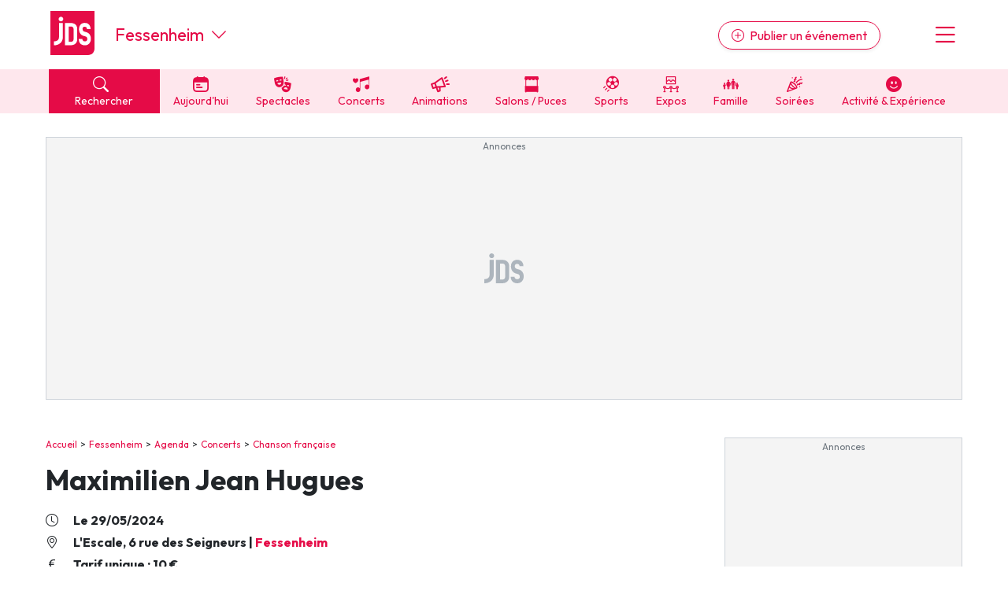

--- FILE ---
content_type: text/html; charset=UTF-8
request_url: https://www.jds.fr/concerts/chanson-francaise/maximilien-jean-hugues-385611_A
body_size: 21712
content:
<!DOCTYPE html><html lang="fr"><head><script type="text/javascript">window.gdprAppliesGlobally=true;(function(){function a(e){if(!window.frames[e]){if(document.body&&document.body.firstChild){var t=document.body;var n=document.createElement("iframe");n.style.display="none";n.name=e;n.title=e;t.insertBefore(n,t.firstChild)}
      else{setTimeout(function(){a(e)},5)}}}function e(n,r,o,c,s){function e(e,t,n,a){if(typeof n!=="function"){return}if(!window[r]){window[r]=[]}var i=false;if(s){i=s(e,t,n)}if(!i){window[r].push({command:e,parameter:t,callback:n,version:a})}}e.stub=true;function t(a){if(!window[n]||window[n].stub!==true){return}if(!a.data){return}
        var i=typeof a.data==="string";var e;try{e=i?JSON.parse(a.data):a.data}catch(t){return}if(e[o]){var r=e[o];window[n](r.command,r.parameter,function(e,t){var n={};n[c]={returnValue:e,success:t,callId:r.callId};a.source.postMessage(i?JSON.stringify(n):n,"*")},r.version)}}
        if(typeof window[n]!=="function"){window[n]=e;if(window.addEventListener){window.addEventListener("message",t,false)}else{window.attachEvent("onmessage",t)}}}e("__tcfapi","__tcfapiBuffer","__tcfapiCall","__tcfapiReturn");a("__tcfapiLocator");(function(e,tgt){
        var t=document.createElement("script");t.id="spcloader";t.type="text/javascript";t.async=true;t.src="https://sdk.privacy-center.org/"+e+"/loader.js?target_type=notice&target="+tgt;t.charset="utf-8";var n=document.getElementsByTagName("script")[0];n.parentNode.insertBefore(t,n)})("9d946103-8843-4a4e-ab0b-8e61ea84e891","Qr7JnTUV")})();</script>

<script> 
    window.didomiOnReady = window.didomiOnReady || [];
    window.didomiOnReady.push(function (Didomi) { 
        // Call other functions on the SDK

        // Refresh de la page en cas de changement du consentement
        window.didomiEventListeners = window.didomiEventListeners || [];
        window.didomiEventListeners.push({
            event: 'consent.changed',
            listener: function (context) {
                gp_maj();
            }
        });

        // Google advertising products
        Didomi.getObservableOnUserConsentStatusForVendor('google')
        .filter(function (status) { return status !== undefined })
        .subscribe(function (consentStatus) {
            if (consentStatus === undefined || consentStatus === false) {
                // on masque les encarts pubs vides
                (function() {     
                    var div_regies = document.getElementsByClassName('wrapper_gp_div');
                    
                    setTimeout(function() { // on fait un settimeout sinon le length n'est pas juste...                   
                        for (let i = 0; i < div_regies.length; i++) {                  
                            if (div_regies[i].innerHTML.indexOf('regie_') > -1) {                           
                              div_regies[i].style.display="none";
                            }
                        }
                        
                    },400);
                    
                    
                })();
            }
        }); 
        
     

    });
    </script> 
<meta charset="UTF-8" />
<title>Concert Maximilien Jean Hugues &agrave; Fessenheim 2024   : places, billetterie, dates, r&eacute;servations...</title>
<meta name="description" content="Chanson fran&ccedil;aise, le 29 mai 2024,  &agrave; Fessenheim (Haut-Rhin) - horaires, tarifs, renseignements. Dans le cadre des Rendez vous de l&#039;Escale, L&#039;omscal re&ccedil;oit Maximilien Jean Hugues, groupe haut-Rhinois
Maximilien Jean Hugues est un auteur compositeur" />
<link rel="canonical" href="https://www.jds.fr/concerts/chanson-francaise/maximilien-jean-hugues-385611_A" />
<meta name="p:domain_verify" content="9efecdd4eddf0844d5703f41d2dc7ca7"/>
<meta name="linkatomic-verify-code" content="2b63d7a83d03da66bd2a4e434aadd768" />
<meta property="fb:app_id" content="638077278167784" />
<meta property="fb:pages" content="50813882504">
<meta property="og:title" content="Concert Maximilien Jean Hugues &agrave; Fessenheim 2024   : places, billetterie, dates, r&eacute;servations..." />
<meta property="og:description" content="Chanson fran&ccedil;aise, le 29 mai 2024,  &agrave; Fessenheim (Haut-Rhin) - horaires, tarifs, renseignements. Dans le cadre des Rendez vous de l&#039;Escale, L&#039;omscal re&ccedil;oit Maximilien Jean Hugues, groupe haut-Rhinois
Maximilien Jean Hugues est un auteur compositeur" />
<meta property="og:type" content="article" />
<meta property="og:url" content="https://www.jds.fr/concerts/chanson-francaise/maximilien-jean-hugues-385611_A" />
<meta property="og:site_name" content="jds.fr" />
<meta property="og:image" content="https://www.jds.fr/images/header_logo_120.png" />
<meta property="og:image:type" content="image/png" />
<meta property="og:image:width" content="364" />
<meta property="og:image:height" content="364" />
<script type="application/ld+json">[{"@context":"https:\/\/schema.org","@type":"MusicEvent","name":"Maximilien Jean Hugues","url":"https:\/\/www.jds.fr\/concerts\/chanson-francaise\/maximilien-jean-hugues-385611_A","description":"Dans le cadre des Rendez vous de l'Escale, L'omscal re&ccedil;oit Maximilien Jean Hugues, groupe haut-Rhinois\r\nMaximilien Jean Hugues est un auteur compositeur interpr&egrave;te fran&ccedil;ais. Amoureux des mots, l'ensemble compos&eacute; de 4 musiciens, propose une musicalit&eacute; &eacute;nergique aux accents Rock&rsquo;N Folk avec des textes fran&ccedil;ais. Leurs titres parlent de romances, de vie de famille, d&rsquo;esprit de camaraderie, des modestes gens, de la vie en province et abordent divers sujets pouvant effleurer leurs sensibilit&eacute;s\r\nEn 2019 il sort un premier album&nbsp;: &laquo; Sentiers de Libert&eacute; &raquo;, un album intimiste offrant au public des chansons folk. En 2023 ils prennent un nouveau rendez-vous avec le public en d&eacute;voilant l&rsquo;album &laquo; Adr&eacute;naline &raquo;&nbsp;: Des guitares foudroyantes, une batterie triomphante, une voix &laquo; d&rsquo;outre-tombe &raquo;, voil&agrave; l&rsquo;identit&eacute; de la formation musicale &laquo; Maximilien Jean Hugues &raquo;. Si les sonorit&eacute;s sont robustes t &eacute;nergiques, ces musiciens prennent &eacute;galement plaisir &agrave; offrir au public de la douceur avec des compositions acoustiques.\r\nPlaces limit&eacute;es. &nbsp;R&eacute;servation conseill&eacute;e&nbsp;Le placement est libre. Ouverture de la salle &agrave; 19h30.&nbsp;Vous trouverez 2 parkings &agrave; proximiit&eacute;- rue des Seigneurs- place de Mirande rue de la Lib&eacute;ration","eventStatus":"https:\/\/schema.org\/EventScheduled","eventAttendanceMode":"https:\/\/schema.org\/OfflineEventAttendanceMode","location":{"@type":"Place","name":"L'Escale, 6 rue des Seigneurs","address":{"@type":"PostalAddress","addressLocality":"Fessenheim","postalCode":"68740","addressCountry":"FR"},"geo":{"@type":"GeoCoordinates","latitude":47.9094,"longitude":7.5305}},"startDate":"2024-05-29T19:30:00+02:00","endDate":"2024-05-29","image":{"@type":"ImageObject","url":"https:\/\/www.jds.fr\/medias\/image\/chanson-francaise-16478-1200-630.webp","height":630,"width":1200}}]</script>
<script type="application/ld+json">{"@context":"https:\/\/schema.org","@type":"BreadcrumbList","itemListElement":[{"@type":"ListItem","position":1,"item":"https:\/\/www.jds.fr\/","name":"Accueil"},{"@type":"ListItem","position":2,"item":"https:\/\/www.jds.fr\/fessenheim-88_V","name":"Fessenheim"},{"@type":"ListItem","position":3,"item":"https:\/\/www.jds.fr\/fessenheim-88_V\/agenda\/","name":"Agenda"},{"@type":"ListItem","position":4,"item":"https:\/\/www.jds.fr\/fessenheim-88_V\/agenda\/musique-et-concerts-96_B","name":"Concerts"},{"@type":"ListItem","position":5,"item":"https:\/\/www.jds.fr\/fessenheim-88_V\/agenda\/chanson-francaise-136_B","name":"Chanson fran\u00e7aise"},{"@type":"ListItem","position":6,"name":"Maximilien Jean Hugues"}]}</script>

<meta name="robots" content="index,follow" />

<link rel="apple-touch-icon" href="/apple-touch-icon.png" />
<link rel="preconnect" href="https://fonts.googleapis.com" >
<link rel="preconnect" href="https://fonts.gstatic.com" crossorigin><link rel="preload" href="https://fonts.googleapis.com/css2?family=Outfit:wght@400;500;700&display=swap" as="style" onload="this.onload=null;this.rel='stylesheet'">
<noscript><link rel="stylesheet" href="https://fonts.googleapis.com/css2?family=Outfit:wght@400;500;700&display=swap"></noscript>
<link rel="preload" href="https://cdn.jsdelivr.net/npm/bootstrap-icons@1.11.3/font/bootstrap-icons.min.css" as="style" onload="this.onload=null;this.rel='stylesheet'">
<noscript><link rel="stylesheet" href="https://cdn.jsdelivr.net/npm/bootstrap-icons@1.11.3/font/bootstrap-icons.min.css"></noscript>
<link rel="stylesheet" href="/css/custom.css?v=141">
<link rel="preload" href="/libs/jquery/magnific-popup/magnific-popup.css?v=141" as="style" onload="this.onload=null;this.rel='stylesheet'">
<noscript><link rel="stylesheet" href="/libs/jquery/magnific-popup/magnific-popup.css?v=141"></noscript>
<link rel="preload" href="/libs/jquery/pickadate.js/lib/themes/default.css?v=141" as="style" onload="this.onload=null;this.rel='stylesheet'">
<noscript><link rel="stylesheet" href="/libs/jquery/pickadate.js/lib/themes/default.css?v=141"></noscript>
<link rel="preload" href="/libs/jquery/pickadate.js/lib/themes/default.date.css?v=141" as="style" onload="this.onload=null;this.rel='stylesheet'">
<noscript><link rel="stylesheet" href="/libs/jquery/pickadate.js/lib/themes/default.date.css?v=141"></noscript>
<link rel="preload" href="/libs/lightbox2/css/lightbox.min.css?v=141" as="style" onload="this.onload=null;this.rel='stylesheet'">
<noscript><link rel="stylesheet" href="/libs/lightbox2/css/lightbox.min.css?v=141"></noscript>
<link rel="preload" href="/css/slick-theme.css?v=141" as="style" onload="this.onload=null;this.rel='stylesheet'">
<noscript><link rel="stylesheet" href="/css/slick-theme.css?v=141"></noscript>
<link rel="preload" href="/css/slick.css?v=141" as="style" onload="this.onload=null;this.rel='stylesheet'">
<noscript><link rel="stylesheet" href="/css/slick.css?v=141"></noscript>
<link rel="preload" href="/libs/choices/styles/choices.min.css?v=141" as="style" onload="this.onload=null;this.rel='stylesheet'">
<noscript><link rel="stylesheet" href="/libs/choices/styles/choices.min.css?v=141"></noscript>
<link rel="apple-touch-icon" sizes="180x180" href="/images/favicons/apple-touch-icon.png">
<link rel="icon" type="image/png" sizes="32x32" href="/images/favicons/favicon-32x32.png">
<link rel="icon" type="image/png" sizes="16x16" href="/images/favicons/favicon-16x16.png">
<link rel="manifest" href="/images/favicons/site.webmanifest">
<link rel="mask-icon" href="/images/favicons/safari-pinned-tab.svg" color="#e50b47">
<link rel="shortcut icon" href="/images/favicons/favicon.ico">
<meta name="msapplication-TileColor" content="#e50b47">
<meta name="msapplication-config" content="/images/favicons/browserconfig.xml">
<meta name="theme-color" content="#ffffff"><link rel="manifest" href="/manifest.json"></head><body class="version_b  "><script async src="https://www.googletagmanager.com/gtag/js?id=G-6WVELE5WG9"></script>
<script type="didomi/javascript" data-vendor="c:googleana-4TXnJigR">
    window.dataLayer = window.dataLayer || [];
    function gtag(){
        dataLayer.push(arguments);
        if (arguments[0] === 'js') {
            setTimeout(function() {
            window.dispatchEvent(new Event('gtag_loaded'));
        }, 1000);
        }
    }
    gtag('js', new Date());

    gtag('config', 'G-6WVELE5WG9', {
          'cookie_expires': 33696000,
          'transport_type': 'beacon',
          'dimension1': '136','dimension2': '68','dimension3': '5062','dimension4': '2','dimension5': '2608','dimension6': '0','dimension7': '','dimension8': 'b','dimension9': '0',     
    });
</script><script src="/libs/jquery-3.7.1.min.js"></script><script defer src="/libs/bootstrap/js/popper.min.js"></script><script defer src="/libs/bootstrap/js/bootstrap.min.js"></script><script defer src="/libs/jquery/js/jquery.cookie.js"></script><script defer src="/libs/jquery/pickadate.js/lib/picker.js"></script><script defer src="/libs/jquery/pickadate.js/lib/picker.date.js"></script><script defer src="/libs/jquery/pickadate.js/lib/translations/fr_FR.js"></script><script src="/libs/vue.global.prod.js"></script><script src="/libs/axios.min.js"></script><script src="/ads-checker.js"></script><script defer src="/scripts/functions.js?v=141"></script><script>var gp_maj_done=false;
var param_gp=[];param_gp['id_newsletter']='0';param_gp['id_annuaire']='0';param_gp['sousrub']='5062';param_gp['rub']='2';param_gp['rub_rub']='5062';param_gp['page']='0';param_gp['mobile_version']='0';param_gp['detail_type']='article';param_gp['detail_id']='385611';param_gp['web_push_site']='';param_gp['web_push_id']='';param_gp['current_departement']='68';$(document).ready(function() {
    if(localStorage.getItem('euconsent-v2') || document.cookie.match(/^(.*;)?\s*euconsent-v2\s*=\s*[^;]+(.*)?$/)) gp_maj();});</script><div class="gp_div_affiche" data-id="0" data-id-format="24"></div>
<div id="global" class="p-0"><div id="header" class="bg-white header"><div class="d-flex justify-content-between align-items-center px-2rem header-inner-wrapper text-primary container"><div class="header-logo mb-1"><a class="d-block" href="https://www.jds.fr/"><img loading="lazy" src="/images/new/logo-jds.svg?v=141" alt="Logo JDS" /></a></div><div class="header-city-inline-selector d-flex me-auto font-size-22 ms-4 align-items-center lh-1"><a href="https://www.jds.fr/fessenheim-88_V" class="">Fessenheim</a><span class="ms-auto ms-md-0 d-block ps-2 cursor-pointer" onclick="toggleCityMenu();"><i class="bi bi-chevron-down"></i></span></div><div class="header-publish ms-md-auto me-md-5"><a href="https://pro.jds.fr?utm_source=jds.fr&utm_medium=header&utm_campaign=link_publier_info" class="btn btn-outline-primary rounded-pill d-none d-md-inline shadow-sm"><i class="bi bi-plus-circle me-1"></i> Publier un événement</a></div><div class="header-menu font-size-36 cursor-pointer ps-3" onclick="toggleMenu()"><i class="bi bi-list"></i></div></div></div>
<!-- NAVBAR -->
<div id="header-navbar" class="bg-light-primary header-navbar navbar-v2">
    <div class="px-2rem header-navbar-inner-wrapper container font-size-14">
        <div class="navbar-v2-item d-flex">
            <div class="flex-fill">
                <span onclick="toggleSearchMenu();" class="bg-primary text-white d-block px-3"><span class="search-btn cursor-pointer"><span><i class="bi bi-search me-2"></i> Rechercher</span></span>
            </div>
            <div class="flex-fill"><a href="https://www.jds.fr/haut-rhin/agenda/agenda-du-jour/-aujourdhui_JPJ" class="" data-event-label="Aujourd'hui"><span><i class="cf icon-aujourdhui">&#xe80f;</i> Aujourd'hui</span></a></div><div class="flex-fill d-none d-lg-block"><a href="https://www.jds.fr/haut-rhin/agenda/sorties-culturelles-spectacles-expositions-cinema-470_B" class="" data-event-label="Spectacles"><span><i class="cf icon-spectacles">&#xe80c;</i> Spectacles</span></a></div><div class="flex-fill d-none d-lg-block"><a href="https://www.jds.fr/haut-rhin/agenda/musique-et-concerts-96_B" class="" data-event-label="Concerts"><span><i class="cf icon-concert">&#xe801;</i> Concerts</span></a></div><div class="flex-fill d-none d-lg-block"><a href="https://www.jds.fr/haut-rhin/agenda/manifestations-fetes-festivals-137_B" class="" data-event-label="Animations"><span><i class="cf icon-manifestations">&#xe807;</i> Animations</span></a></div><div class="flex-fill d-none d-lg-block"><a href="https://www.jds.fr/haut-rhin/agenda/foire-salon-puces-bourses-468_B" class="" data-event-label="Salons / Puces"><span><i class="cf icon-foires">&#xe805;</i> Salons / Puces</span></a></div><div class="flex-fill d-none d-lg-block"><a href="https://www.jds.fr/haut-rhin/agenda/sports-145_B" class="" data-event-label="Sports"><span><i class="cf icon-sport">&#xe810;</i> Sports</span></a></div><div class="flex-fill d-none d-lg-block"><a href="https://www.jds.fr/haut-rhin/agenda/expositions-471_B" class="" data-event-label="Expos"><span><i class="cf icon-expos">&#xe802;</i> Expos</span></a></div><div class="flex-fill d-none d-lg-block"><a href="https://www.jds.fr/haut-rhin/agenda/enfants-94_B" class="" data-event-label="Famille"><span><i class="cf icon-famille">&#xe813;</i> Famille</span></a></div><div class="flex-fill d-none d-lg-block"><a href="https://www.jds.fr/haut-rhin/agenda/soirees-469_B" class="" data-event-label="Soirées"><span><i class="cf icon-soirees">&#xe80b;</i> Soirées</span></a></div><div class="flex-fill d-none d-lg-block"><a href="https://www.jds.fr/haut-rhin/agenda/activite-experience-481_B" class="" data-event-label="Activité & Expérience"><span><i class="bi bi-emoji-smile-fill"></i> Activité & Expérience</span></a></div>        </div>
    </div>
</div>
<div id="menu" class="menu bg-white px-2rem py-5 hidden"><div class="text-center"><button class="btn btn-primary btn-lg rounded-pill d-block w-100 menu-link" onclick="toggleSearchMenu();" data-event-label="open-search-menu"><i class="bi bi-search me-2"></i> Rechercher</button><a href="https://pro.jds.fr?utm_source=jds.fr&utm_medium=menu&utm_campaign=link_publier_info" class="btn btn-outline-primary my-4 btn-lg rounded-pill d-block w-100" data-event-label="Espace pro"><i class="bi bi-plus-circle me-1"></i> Publier un événement</a></div><hr><ul class="list-unstyled menu-navigation font-size-18 fw-bold"><li><a href="https://www.jds.fr/haut-rhin/agenda/agenda-du-jour/-aujourdhui_JPJ" class="text-dark hover-text-primary cursor-pointer" data-event-label="Aujourd'hui">Aujourd'hui dans le Haut-Rhin</a></li><li><a href="https://www.jds.fr/haut-rhin/agenda/evenements/" class="text-dark hover-text-primary" data-event-label="Evénements">Evénements</a></li><li><a href="https://www.jds.fr/haut-rhin/agenda/activite-experience-481_B" class="text-dark hover-text-primary" data-event-label="Activité & Expérience">Activité & Expérience</a></li><li><a href="https://www.jds.fr/haut-rhin/agenda/manifestations-fetes-festivals-137_B" class="text-dark hover-text-primary" data-event-label="Manifestations">Manifestations</a></li><li><a href="https://www.jds.fr/haut-rhin/agenda/foire-salon-puces-bourses-468_B" class="text-dark hover-text-primary" data-event-label="Foires & salons">Foires & salons</a></li><li><a href="https://www.jds.fr/haut-rhin/agenda/sorties-culturelles-spectacles-expositions-cinema-470_B" class="text-dark hover-text-primary" data-event-label="Spectacles">Spectacles</a></li><li><a href="https://www.jds.fr/haut-rhin/agenda/musique-et-concerts-96_B" class="text-dark hover-text-primary" data-event-label="Concerts">Concerts</a></li><li><a href="https://www.jds.fr/haut-rhin/agenda/sports-145_B" class="text-dark hover-text-primary" data-event-label="Sports">Sports</a></li><li><a href="https://www.jds.fr/haut-rhin/agenda/soirees-469_B" class="text-dark hover-text-primary" data-event-label="Soirées">Soirées</a></li><li><a href="https://www.jds.fr/haut-rhin/agenda/enfants-94_B" class="text-dark hover-text-primary" data-event-label="Sorties famille">Sorties famille</a></li><li><a href="https://www.jds.fr/haut-rhin/agenda/expositions-471_B" class="text-dark hover-text-primary" data-event-label="Expos">Expos</a></li></ul><hr><ul class="list-unstyled menu-navigation font-size-18 fw-bold"><li><a href="https://www.jds.fr/haut-rhin/magazine/" class="text-dark hover-text-primary" data-event-label="Actus">Actus dans le Haut-Rhin</a></li><li><a href="https://www.jds.fr/haut-rhin/annuaire/" class="text-dark hover-text-primary" data-event-label="Annuaire">Annuaire tourisme & loisirs</a></li><li><a href="https://www.jds.fr/restaurants-308_T" class="text-dark hover-text-primary" data-event-label="Restaurants">Restaurants</a></li></ul><hr><ul class="list-unstyled menu-navigation font-size-18 fw-bold"><li><a href="https://www.jds.fr/jeux/" class="text-dark hover-text-primary" data-event-label="Jeux">Jeux concours</a></li><li><a href="https://www.jds.fr/newsletter-archives/toutes-les-newsletter-jds-fr?dpt=68&list=1" class="text-dark hover-text-primary" data-event-label="Newsletters">Newsletter des sorties</a></li></ul><hr><ul class="list-unstyled menu-navigation font-size-18 fw-bold"><li><a href="https://www.jds.fr/blog/" class="text-dark hover-text-primary" data-event-label="Annonceurs">Annonceurs</a></li></ul></div><div id="header-city-dropdown" class="header-city-dropdown bg-secondary py-2 text-white px-2rem font-size-16 hidden"><div class="container"><div class="py-2 cursor-pointer text-uppercase" onclick="$('#header-city-dropdown-modal').modal('show'); $('#ville-selector-modal').focus(); $('input[name=&quot;ville-selector-mode&quot;]').val('default')"><i class="bi bi-building-add me-1"></i> Une autre ville</div><div class="py-1"><a href="https://www.jds.fr/bordeaux/" class="text-white text-uppercase">Bordeaux</a></div><div class="py-1"><a href="https://www.jds.fr/colmar/" class="text-white text-uppercase">Colmar</a></div><div class="py-1"><a href="https://www.jds.fr/dijon/" class="text-white text-uppercase">Dijon</a></div><div class="py-1"><a href="https://www.jds.fr/lille/" class="text-white text-uppercase">Lille</a></div><div class="py-1"><a href="https://www.jds.fr/lyon/" class="text-white text-uppercase">Lyon</a></div><div class="py-1"><a href="https://www.jds.fr/marseille/" class="text-white text-uppercase">Marseille</a></div><div class="py-1"><a href="https://www.jds.fr/metz/" class="text-white text-uppercase">Metz</a></div><div class="py-1"><a href="https://www.jds.fr/montpellier/" class="text-white text-uppercase">Montpellier</a></div><div class="py-1"><a href="https://www.jds.fr/mulhouse/" class="text-white text-uppercase">Mulhouse</a></div><div class="py-1"><a href="https://www.jds.fr/nancy/" class="text-white text-uppercase">Nancy</a></div><div class="py-1"><a href="https://www.jds.fr/nantes/" class="text-white text-uppercase">Nantes</a></div><div class="py-1"><a href="https://www.jds.fr/nice/" class="text-white text-uppercase">Nice</a></div><div class="py-1"><a href="https://www.jds.fr/paris/" class="text-white text-uppercase">Paris</a></div><div class="py-1"><a href="https://www.jds.fr/reims/" class="text-white text-uppercase">Reims</a></div><div class="py-1"><a href="https://www.jds.fr/rennes/" class="text-white text-uppercase">Rennes</a></div><div class="py-1"><a href="https://www.jds.fr/strasbourg/" class="text-white text-uppercase">Strasbourg</a></div><div class="py-1"><a href="https://www.jds.fr/toulouse/" class="text-white text-uppercase">Toulouse</a></div><div class="mt-5 py-1 cursor-pointer" onclick="toggleCityMenu()"><u><i class="bi bi-x-circle me-1"></i> Fermer le menu</u></div></div></div><div id="global-container"><div id="global-container-inner-wrapper" class="container"><!--[if lte IE 9]>
<div class="alert alert-warning" role="alert">
<p class="mb-0">Vous utilisez une très ancienne version de navigateur Internet, ce qui impacte négativement votre expérience de navigation sur le site du JDS et sur Internet en général. Nous vous recommandons de mettre à jour votre navigateur ou d'en installer un autre en <a href="https://browsehappy.com/?locale=fr" target="_blank">cliquant ici</a>.</p>
</div>
<![endif]--><div class="text-center mb-5 mx-auto leaderboard"><div class="wrapper_gp_div nobg"><div class="regie_2">
<!-- Leaderboard 1000 x 300 -->
<ins class="adsbygoogle"
     style="display:inline-block;width:1000px;height:300px"
     data-ad-client="ca-pub-4984827051088801"
     data-ad-slot="4079211116"></ins>
<script type="didomi/javascript" data-purposes="select_basic_ads">
     (adsbygoogle = window.adsbygoogle || []).push({});
</script><div class="gp_div_affiche" data-id="3348" data-id-format="2"></div>
<script type="didomi/javascript" data-purposes="select_basic_ads">window.addEventListener('gtag_loaded', function() { if(typeof gtag=='function') {gtag('event', 'display', {'event_category' : 'pub','event_label' : '3348', 'non_interaction': true }); } });</script>
<script type="didomi/javascript" data-purposes="select_basic_ads">window.addEventListener('gtag_loaded', function() { if(typeof gtag=='function') {gtag('event', 'display_format', {'event_category' : 'pub','event_label' : '2', 'non_interaction': true }); } });</script>
</div>
</div></div><div id="content_container" class="d-md-flex justify-content-between"><div id="content_left"><div id="chemin" class="ariane mb-3"><a href="https://www.jds.fr/">Accueil</a><a href="https://www.jds.fr/fessenheim-88_V">Fessenheim</a><a href="https://www.jds.fr/fessenheim-88_V/agenda/">Agenda</a><a href="https://www.jds.fr/fessenheim-88_V/agenda/musique-et-concerts-96_B">Concerts</a><a href="https://www.jds.fr/fessenheim-88_V/agenda/chanson-francaise-136_B">Chanson française</a></div><h1>Maximilien Jean Hugues</h1><p class="fw-bold font-size-16 my-1"><i class="me-3 bi bi-clock"></i> Le 29/05/2024</p><p class="fw-bold font-size-16 my-1"><i class="me-3 bi bi-geo-alt"></i> <span class="mr-2">L'Escale, 6 rue des Seigneurs</span> | <a href="https://www.jds.fr/fessenheim-88_V">Fessenheim</a></p><p class="fw-bold font-size-16 my-1"><i class="bi bi-currency-euro me-3"></i> Tarif unique : 10 &euro; </p><div class="description clearfix mt-3"><p>Dans le cadre des Rendez vous de l'Escale, L'omscal re&ccedil;oit Maximilien Jean Hugues, groupe haut-Rhinois</p>
<div class="gp_div_affiche" data-id="1624" data-id-format="63"></div>
<p>Maximilien Jean Hugues est un auteur compositeur interpr&egrave;te fran&ccedil;ais. Amoureux des mots, l'ensemble compos&eacute; de 4 musiciens, propose une musicalit&eacute; &eacute;nergique aux accents Rock&rsquo;N Folk avec des textes fran&ccedil;ais. Leurs titres parlent de romances, de vie de famille, d&rsquo;esprit de camaraderie, des modestes gens, de la vie en province et abordent divers sujets pouvant effleurer leurs sensibilit&eacute;s</p>
<p>En 2019 il sort un premier album&nbsp;: &laquo; Sentiers de Libert&eacute; &raquo;, un album intimiste offrant au public des chansons folk. En 2023 ils prennent un nouveau rendez-vous avec le public en d&eacute;voilant l&rsquo;album &laquo; Adr&eacute;naline &raquo;&nbsp;: Des guitares foudroyantes, une batterie triomphante, une voix &laquo; d&rsquo;outre-tombe &raquo;, voil&agrave; l&rsquo;identit&eacute; de la formation musicale &laquo; Maximilien Jean Hugues &raquo;. Si les sonorit&eacute;s sont robustes t &eacute;nergiques, ces musiciens prennent &eacute;galement plaisir &agrave; offrir au public de la douceur avec des compositions acoustiques.</p>
<p>Places limit&eacute;es. &nbsp;R&eacute;servation conseill&eacute;e&nbsp;<br />Le placement est libre. Ouverture de la salle &agrave; 19h30.&nbsp;<br />Vous trouverez 2 parkings &agrave; proximiit&eacute;<br />- rue des Seigneurs<br />- place de Mirande rue de la Lib&eacute;ration</p></div><div class="clearfix"></div><div class="bg-light renseignements mt-5 full-width-sm py-4 px-2rem">
            <h2 class="mt-0">Renseignements</h2><div class="programmation"><p><strong class="font-size-18">Où&nbsp;:</strong><br><span class="mt-1 d-block "><i class="me-1 bi bi-geo-alt"></i> L'Escale, 6 rue des Seigneurs</span><a class="mt-1 d-block ps-4" href="https://www.jds.fr/fessenheim-88_V"> 68740 Fessenheim</a></p><div class="renseignements"><p class="mt-3 mb-n3 fw-bold font-size-18">Contacts&nbsp;:</p><p><span&nbsp;class="tel">+33&nbsp;6&nbsp;64&nbsp;46&nbsp;73&nbsp;93</span><br /><a href="mailto:mercrediscomcom@hotmail.fr">mercr<wbr>edisc<wbr>omcom<wbr>@hotm<wbr>ail.f<wbr>r</a><br /></p></div><h3 class="mb-n3 font-size-18 mt-4">Dates et horaires&nbsp;: </h3><div class="mt-3"><ul class="liste-dates list-unstyled" id="liste-dates-69771c5612061"><li >Mercredi 29 Mai 2024 à partir de 19h30</li></ul></div><h3 class="mb-0 font-size-18 mt-4" id="tarifs">Tarifs&nbsp;: </h3><div class="tarifs"><p>Tarif unique : 10 &euro;</p></div></div></div><div class="default mt-md-5 wrapper_gp_div"><div class="regie_64"><script type="didomi/javascript" data-purposes="select_basic_ads" async src="//pagead2.googlesyndication.com/pagead/js/adsbygoogle.js"></script>
<ins id="pub_1625" class="adsbygoogle"
     style="display:block; text-align:center;"
     data-ad-layout="in-article"
     data-ad-format="fluid"
     data-ad-client="ca-pub-4984827051088801"
     data-ad-slot="2402684790"></ins>
<script type="didomi/javascript" data-purposes="select_basic_ads">
     (adsbygoogle = window.adsbygoogle || []).push({});
</script><div class="gp_div_affiche" data-id="1625" data-id-format="64"></div>
<script type="didomi/javascript" data-purposes="select_basic_ads">window.addEventListener('gtag_loaded', function() { if(typeof gtag=='function') {gtag('event', 'display', {'event_category' : 'pub','event_label' : '1625', 'non_interaction': true }); } });</script>
<script type="didomi/javascript" data-purposes="select_basic_ads">window.addEventListener('gtag_loaded', function() { if(typeof gtag=='function') {gtag('event', 'display_format', {'event_category' : 'pub','event_label' : '64', 'non_interaction': true }); } });</script>
</div>
</div><div id="brand-content-69771c56b0c6d" class="brand-content-wrapper brand-content-v3 py-2 px-3 bg-light-primary lh-sm full-width-sm mt-3" data-view-id-type="0" data-view-id="0" data-view-bc="1"><div class="py-4" style="overflow-x:hidden"><h2 class="m-0 mb-2 px-3">À ne pas manquer</h2><div class="row no-gutters"><div data-slide-no="0" class="brand-content-item col-md-4 mb-3 desktop-item" data-view-id-type="1" data-view-id="1322777" data-view-bc="1">
                        <div class="brand-content-item-inner"><a class="brand-content-item-inner-wrapper h-100 pe-4 p-md-2 d-block" href="https://www.jds.fr/saint-louis/spectacles/theatre/passeport-1322777_A">   
                                <div class="brand-content-thumbnail mb-3"><img class="border" loading="lazy" src="https://www.jds.fr/medias/image/passeport-1-827546-400-400.webp" alt="Passeport d&#039;Alexis Michalik" width="400" height="400" /></div><div class="brand-content-genre font-size-15 d-inline-block px-2 py-1 bg-white text-gray-600 rounded">Théâtre</div><div class="brand-content-titre h3 my-2 lh-serre">
                                    Passeport d'Alexis Michalik
                                </div><div class="brand-content-dates font-size-15">Le 03/02/2026</div><div class="brand-content-lieu font-size-15"><i class="me-1 bi bi-geo-alt"></i> La Comète - Hésingue</div><span class="btn mt-3 btn-primary fw-bold d-inline-block shadow-lg rounded-pill">Ça m'intéresse <i class="bi bi-arrow-right"></i></span>               
                        </a> <!-- fin item inner wrapper --></div> <!-- fin item-inner --></div> <!-- fin item --><div data-slide-no="1" class="brand-content-item col-md-4 mb-3 desktop-item" data-view-id-type="2" data-view-id="13943" data-view-bc="1">
                        <div class="brand-content-item-inner"><a class="brand-content-item-inner-wrapper h-100 pe-4 p-md-2 d-block" href="https://www.jds.fr/mulhouse/wittenheim/parc-attraction/xperience-park-13943_L">   
                                <div class="brand-content-thumbnail mb-3"><img class="border" loading="lazy" src="https://www.jds.fr/medias/image/xperience-park-wittenheim-trampoline-park-mulhouse-231573-400-400.webp" alt="Xperience Park, un parc de trampoline pour toute la famille" width="400" height="400" /></div><div class="brand-content-genre font-size-15 d-inline-block px-2 py-1 bg-white text-gray-600 rounded">Parc d'attraction et parc à thème</div><div class="brand-content-titre h3 my-2 lh-serre">
                                    Xperience Park, un parc de trampoline pour toute la famille
                                </div><div class="brand-content-lieu font-size-15"><i class="me-1 bi bi-geo-alt"></i> Xperience Park - Wittenheim</div><span class="btn mt-3 btn-primary fw-bold d-inline-block shadow-lg rounded-pill">Ça m'intéresse <i class="bi bi-arrow-right"></i></span>               
                        </a> <!-- fin item inner wrapper --></div> <!-- fin item-inner --></div> <!-- fin item --><div data-slide-no="2" class="brand-content-item col-md-4 mb-3 desktop-item" data-view-id-type="1" data-view-id="1339535" data-view-bc="1">
                        <div class="brand-content-item-inner"><a class="brand-content-item-inner-wrapper h-100 pe-4 p-md-2 d-block" href="https://www.jds.fr/magazine/actu-magazine/jds-de-fevrier-2026-1339535_A">   
                                <div class="brand-content-thumbnail mb-3"><img class="border" loading="lazy" src="https://www.jds.fr/medias/image/le-jds-de-fevrier-est-sorti-1-830438-400-400.webp" alt="Le JDS de février 2026 est sorti !" width="400" height="400" /></div><div class="brand-content-genre font-size-15 d-inline-block px-2 py-1 bg-white text-gray-600 rounded">Actu Magazine</div><div class="brand-content-titre h3 my-2 lh-serre">
                                    Le JDS de février 2026 est sorti&nbsp;!
                                </div><div class="brand-content-dates font-size-15"></div><span class="btn mt-3 btn-primary fw-bold d-inline-block shadow-lg rounded-pill">Ça m'intéresse <i class="bi bi-arrow-right"></i></span>               
                        </a> <!-- fin item inner wrapper --></div> <!-- fin item-inner --></div> <!-- fin item --><div data-slide-no="3" class="brand-content-item col-md-4 mb-3 desktop-item" data-view-id-type="1" data-view-id="1247546" data-view-bc="0">
                        <div class="brand-content-item-inner"><a class="brand-content-item-inner-wrapper h-100 pe-4 p-md-2 d-block" href="https://www.jds.fr/colmar/concerts/candlelight-hommage-a-jean-jacques-goldman-1247546_A">   
                                <div class="brand-content-thumbnail mb-3"><img class="border" loading="lazy" src="https://www.jds.fr/medias/image/candlelight-hommage-a-jean-jacques-goldman-768615-400-400.webp" alt="Candlelight : hommage à Jean-Jacques Goldman" width="400" height="400" /></div><div class="brand-content-genre font-size-15 d-inline-block px-2 py-1 bg-white text-gray-600 rounded">Concerts</div><div class="brand-content-titre h3 my-2 lh-serre">
                                    Candlelight&nbsp;: hommage à Jean-Jacques Goldman
                                </div><div class="brand-content-dates font-size-15">Le 17/04/2026</div><div class="brand-content-lieu font-size-15"><i class="me-1 bi bi-geo-alt"></i> Salle des Catherinettes - Colmar</div><span class="btn mt-3 btn-primary fw-bold d-inline-block shadow-lg rounded-pill">Ça m'intéresse <i class="bi bi-arrow-right"></i></span>               
                        </a> <!-- fin item inner wrapper --></div> <!-- fin item-inner --></div> <!-- fin item --><div data-slide-no="4" class="brand-content-item col-md-4 mb-3 desktop-item" data-view-id-type="1" data-view-id="1224222" data-view-bc="0">
                        <div class="brand-content-item-inner"><a class="brand-content-item-inner-wrapper h-100 pe-4 p-md-2 d-block" href="https://www.jds.fr/colmar/concerts/candlelight-queen-vs-abba-1224222_A">   
                                <div class="brand-content-thumbnail mb-3"><img class="border" loading="lazy" src="https://www.jds.fr/medias/image/candlelight-queen-vs-abba-752118-400-400.webp" alt="Candlelight : Queen vs. ABBA" width="400" height="400" /></div><div class="brand-content-genre font-size-15 d-inline-block px-2 py-1 bg-white text-gray-600 rounded">Concerts</div><div class="brand-content-titre h3 my-2 lh-serre">
                                    Candlelight&nbsp;: Queen vs. ABBA
                                </div><div class="brand-content-dates font-size-15">Du 20/02/2026 au 27/03/2026</div><div class="brand-content-lieu font-size-15"><i class="me-1 bi bi-geo-alt"></i> Salle des Catherinettes - Colmar</div><span class="btn mt-3 btn-primary fw-bold d-inline-block shadow-lg rounded-pill">Ça m'intéresse <i class="bi bi-arrow-right"></i></span>               
                        </a> <!-- fin item inner wrapper --></div> <!-- fin item-inner --></div> <!-- fin item --><div data-slide-no="5" class="brand-content-item col-md-4 mb-3 desktop-item" data-view-id-type="1" data-view-id="1129388" data-view-bc="0">
                        <div class="brand-content-item-inner"><a class="brand-content-item-inner-wrapper h-100 pe-4 p-md-2 d-block" href="https://www.jds.fr/mulhouse/concerts/candlelight-les-quatre-saisons-de-vivaldi-1129388_A">   
                                <div class="brand-content-thumbnail mb-3"><img class="border" loading="lazy" src="https://www.jds.fr/medias/image/candlelight-les-quatre-saisons-de-vivaldi-695725-400-400.webp" alt="Candlelight: Les Quatre Saisons de Vivaldi" width="400" height="400" /></div><div class="brand-content-genre font-size-15 d-inline-block px-2 py-1 bg-white text-gray-600 rounded">Concerts</div><div class="brand-content-titre h3 my-2 lh-serre">
                                    Candlelight: Les Quatre Saisons de Vivaldi
                                </div><div class="brand-content-dates font-size-15">Du 14/02/2026 au 04/07/2026</div><div class="brand-content-lieu font-size-15"><i class="me-1 bi bi-geo-alt"></i> Cité du Train - Patrimoine SNCF - Mulhouse</div><span class="btn mt-3 btn-primary fw-bold d-inline-block shadow-lg rounded-pill">Ça m'intéresse <i class="bi bi-arrow-right"></i></span>               
                        </a> <!-- fin item inner wrapper --></div> <!-- fin item-inner --></div> <!-- fin item --></div> <!-- fin row -->
        </div></div> <!-- fin brand content -->
    
<div class="mt-5"><h2 class="font-weight-bold m-0 ">Dans la même rubrique</h2><ul class="mt-3 list-unstyled list-articles-v2" id="liste-dates-69771c569bcc3">
<li class="col-12 pt-4" data-view-id-type="1" data-view-id="869069" data-view-bc="0"><div class="d-flex justify-content-between pb-4 border-bottom flex-row-reverse"><div class="pave d-flex flex-column justify-content-between d-md-block"><div class="m-0 mb-1 rubriques font-size-14 text-primary"><a href="https://www.jds.fr/mulhouse/agenda/chanson-francaise-136_B" class="lh-sm">Chanson française à Mulhouse</a></div><a class="d-block titre text-black mb-1 mb-md-2" href="https://www.jds.fr/mulhouse/concerts/chanson-francaise/frederic-francois-869069_A"><span class="font-size-18 fw-bold lh-1 d-block titre text-black mb-2">Frédéric François</span></a><span class="font-size-14 text-gray-700 lh-sm d-block">Le 31/01/2026</span><a href="https://www.jds.fr/mulhouse/sausheim/salle-de-concert-spectacle/espace-dollfus-et-noack-sausheim-2652_L" class="lieu font-size-14 text-gray-700 d-block lh-sm my-1"><i class="me-1 bi bi-geo-alt text-primary"></i> ED&N - Espace Dollfus & Noack - Sausheim</a><span class="d-block description font-size-14 lh-sm">Apr&egrave;s 50 ans de carri&egrave;re, Fr&eacute;d&eacute;ric Fran&ccedil;ois reste un des plus c&eacute;l&egrave;bres chanteurs de vari&eacute;t&eacute;s en Belgique et en [&hellip;]</span></div><div class="pave-image"><a class="image" href="https://www.jds.fr/mulhouse/concerts/chanson-francaise/frederic-francois-869069_A"><img loading="lazy" src="https://www.jds.fr/medias/image/0-60695600-1769080534-828898-180-180.webp" width="180" height="180" alt="Frédéric François" class="border" /></a></div></div></li>
<li class="col-12 pt-4" data-view-id-type="1" data-view-id="1270358" data-view-bc="0"><div class="d-flex justify-content-between pb-4 border-bottom flex-row-reverse"><div class="pave "><div class="m-0 mb-1 rubriques font-size-14 text-primary"><a href="https://www.jds.fr/colmar/agenda/chanson-francaise-136_B" class="lh-sm">Chanson française à Colmar</a></div><a class="d-block titre text-black mb-1 mb-md-2" href="https://www.jds.fr/colmar/concerts/chanson-francaise/concert-en-hommage-a-charles-aznavour-1270358_A"><span class="font-size-18 fw-bold lh-1 d-block titre text-black mb-2">Concert en hommage à Charles Aznavour</span></a><span class="font-size-14 text-gray-700 lh-sm d-block">Le 04/02/2026</span><a href="https://www.jds.fr/colmar/wintzenheim/centres-de-loisirs-et-de-culture/pole-culturel-art-huss-8965_L" class="lieu font-size-14 text-gray-700 d-block lh-sm my-1"><i class="me-1 bi bi-geo-alt text-primary"></i> Arthuss - Wintzenheim</a><span class="d-block description font-size-14 lh-sm">La compagnie AZNAV, a &eacute;t&eacute; cr&eacute;&eacute;e sp&eacute;cialement pour rendre hommage &agrave; Charles Aznavour. Rendre hommage, c&rsquo;est d&rsquo;abord, aimer, [&hellip;]</span></div><div class="pave-image"><a class="image" href="https://www.jds.fr/colmar/concerts/chanson-francaise/concert-en-hommage-a-charles-aznavour-1270358_A"><img loading="lazy" src="https://www.jds.fr/medias/image/0-54505300-1764758522-784123-180-180.webp" width="180" height="180" alt="Concert en hommage à Charles Aznavour" class="border" /></a></div></div></li>
<li class="li_gp_div">
<div class="wrapper_gp_div"><div class="regie_65"><script type="didomi/javascript" data-purposes="select_basic_ads" async src="//pagead2.googlesyndication.com/pagead/js/adsbygoogle.js"></script>
<ins id="pub_1626" class="adsbygoogle"
     style="display:block; text-align:center;"
     data-ad-layout="in-article"
     data-ad-format="fluid"
     data-ad-client="ca-pub-4984827051088801"
     data-ad-slot="1158542424"></ins>
<script type="didomi/javascript" data-purposes="select_basic_ads">
     (adsbygoogle = window.adsbygoogle || []).push({});
</script>
<div class="gp_div_affiche" data-id="1626" data-id-format="65"></div>
<script type="didomi/javascript" data-purposes="select_basic_ads">window.addEventListener('gtag_loaded', function() { if(typeof gtag=='function') {gtag('event', 'display', {'event_category' : 'pub','event_label' : '1626', 'non_interaction': true }); } });</script>
<script type="didomi/javascript" data-purposes="select_basic_ads">window.addEventListener('gtag_loaded', function() { if(typeof gtag=='function') {gtag('event', 'display_format', {'event_category' : 'pub','event_label' : '65', 'non_interaction': true }); } });</script>
</div>
</div></li>
<li class="col-12 pt-4" data-view-id-type="1" data-view-id="996054" data-view-bc="0"><div class="d-flex justify-content-between pb-4 border-bottom flex-row-reverse"><div class="pave d-flex flex-column justify-content-between d-md-block"><div class="m-0 mb-1 rubriques font-size-14 text-primary"><a href="https://www.jds.fr/mulhouse/agenda/chanson-francaise-136_B" class="lh-sm">Chanson française à Mulhouse</a></div><a class="d-block titre text-black mb-1 mb-md-2" href="https://www.jds.fr/mulhouse/concerts/chanson-francaise/lynda-lemay-la-onzieme-folie-996054_A"><span class="font-size-18 fw-bold lh-1 d-block titre text-black mb-2">Lynda Lemay "La Onzième Folie"</span></a><span class="font-size-14 text-gray-700 lh-sm d-block">Le 05/02/2026</span><a href="https://www.jds.fr/mulhouse/sausheim/salle-de-concert-spectacle/espace-dollfus-et-noack-sausheim-2652_L" class="lieu font-size-14 text-gray-700 d-block lh-sm my-1"><i class="me-1 bi bi-geo-alt text-primary"></i> ED&N - Espace Dollfus & Noack - Sausheim</a><span class="d-block description font-size-14 lh-sm">Le conte de fous de Lynda Lemay fait peau neuve, change de t&ecirc;te. &nbsp;Son spectacle &laquo; La vie est un conte de fous &raquo; a mu&eacute;. &nbsp;Dans LA ONZI&Egrave;ME [&hellip;]</span></div><div class="pave-image"><a class="image" href="https://www.jds.fr/mulhouse/concerts/chanson-francaise/lynda-lemay-la-onzieme-folie-996054_A"><img loading="lazy" src="https://www.jds.fr/medias/image/0-37136700-1747994456-623886-180-180.webp" width="180" height="180" alt="Lynda Lemay La Onzième Folie" class="border" /></a></div></div></li>
<li class="col-12 pt-4" data-view-id-type="1" data-view-id="1319409" data-view-bc="0"><div class="d-flex justify-content-between pb-4 border-bottom flex-row-reverse"><div class="pave "><div class="m-0 mb-1 rubriques font-size-14 text-primary"><a href="https://www.jds.fr/mulhouse/agenda/chanson-francaise-136_B" class="lh-sm">Chanson française à Mulhouse</a></div><a class="d-block titre text-black mb-1 mb-md-2" href="https://www.jds.fr/mulhouse/concerts/chanson-francaise/les-max-s-en-concert-a-wuenheim-1319409_A"><span class="font-size-18 fw-bold lh-1 d-block titre text-black mb-2">Les Max's en concert à Wuenheim</span></a><span class="font-size-14 text-gray-700 lh-sm d-block">Le 07/02/2026</span><a href="https://www.jds.fr/mulhouse/wuenheim/salle-polyvalente/salle-des-fetes-3100_L" class="lieu font-size-14 text-gray-700 d-block lh-sm my-1"><i class="me-1 bi bi-geo-alt text-primary"></i> Salle des Fêtes - Wuenheim</a><span class="d-block description font-size-14 lh-sm">Les Max's vous donnent rendez-vous pour un concert festif &agrave; Wuenheim le samedi 7 f&eacute;vrier 2026.
Les Max's. 60 ans de pr&eacute;sence sur sc&egrave;ne.. Au fil des [&hellip;]</span></div><div class="pave-image"><a class="image" href="https://www.jds.fr/mulhouse/concerts/chanson-francaise/les-max-s-en-concert-a-wuenheim-1319409_A"><img loading="lazy" src="https://www.jds.fr/medias/image/0-25800200-1768164181-818977-180-180.webp" width="180" height="180" alt="Les Max&#039;s en concert à Wuenheim" class="border" /></a></div></div></li>
<li class="col-12 pt-4" data-view-id-type="1" data-view-id="1309604" data-view-bc="0"><div class="d-flex justify-content-between pb-4 border-bottom flex-row-reverse"><div class="pave "><div class="m-0 mb-1 rubriques font-size-14 text-primary"><a href="https://www.jds.fr/colmar/agenda/chanson-francaise-136_B" class="lh-sm">Chanson française à Colmar</a></div><a class="d-block titre text-black mb-1 mb-md-2" href="https://www.jds.fr/colmar/concerts/chanson-francaise/vinyles-interprete-piaf-1309604_A"><span class="font-size-18 fw-bold lh-1 d-block titre text-black mb-2">Vinyles interprète Piaf</span></a><span class="font-size-14 text-gray-700 lh-sm d-block">Le 07/02/2026</span><a href="https://www.jds.fr/colmar/muntzenheim/salle-de-concert-spectacle/espace-ried-brun-muntzenheim-85_L" class="lieu font-size-14 text-gray-700 d-block lh-sm my-1"><i class="me-1 bi bi-geo-alt text-primary"></i> Espace Ried Brun - Muntzenheim</a><span class="d-block description font-size-14 lh-sm">Un concert hommage &agrave; Edith Piaf, par le quatuor d'artistes Vinyles. Magali, la chanteuse, accompagn&eacute;e de trois musiciens - accord&eacute;on, piano, contrebasse - nous [&hellip;]</span></div><div class="pave-image"><a class="image" href="https://www.jds.fr/colmar/concerts/chanson-francaise/vinyles-interprete-piaf-1309604_A"><img loading="lazy" src="https://www.jds.fr/medias/image/0-60255800-1767527764-813109-180-180.webp" width="180" height="180" alt="Vinyles interprète Piaf" class="border" /></a></div></div></li>
<li class="li_gp_div li_gp_div_infeed"><div class="border-bottom">
<div class="wrapper_gp_div"><div class="regie_72">
<ins class="adsbygoogle"
     style="display:block"
     data-ad-format="fluid"
     data-ad-layout-key="-fh+12-n-pz+1ej"
     data-ad-client="ca-pub-4984827051088801"
     data-ad-slot="2705553726"></ins>
<script type="didomi/javascript" data-purposes="select_basic_ads">
     (adsbygoogle = window.adsbygoogle || []).push({});
</script><div class="gp_div_affiche" data-id="3345" data-id-format="72"></div>
<script type="didomi/javascript" data-purposes="select_basic_ads">window.addEventListener('gtag_loaded', function() { if(typeof gtag=='function') {gtag('event', 'display', {'event_category' : 'pub','event_label' : '3345', 'non_interaction': true }); } });</script>
<script type="didomi/javascript" data-purposes="select_basic_ads">window.addEventListener('gtag_loaded', function() { if(typeof gtag=='function') {gtag('event', 'display_format', {'event_category' : 'pub','event_label' : '72', 'non_interaction': true }); } });</script>
</div>
</div></div></li>
<li class="col-12 pt-4" data-view-id-type="1" data-view-id="1215179" data-view-bc="0"><div class="d-flex justify-content-between pb-4 border-bottom flex-row-reverse"><div class="pave "><div class="m-0 mb-1 rubriques font-size-14 text-primary"><a href="https://www.jds.fr/mulhouse/agenda/chanson-francaise-136_B" class="lh-sm">Chanson française à Mulhouse</a></div><a class="d-block titre text-black mb-1 mb-md-2" href="https://www.jds.fr/mulhouse/concerts/chanson-francaise/irina-en-live-1215179_A"><span class="font-size-18 fw-bold lh-1 d-block titre text-black mb-2">Irina en live!</span></a><span class="font-size-14 text-gray-700 lh-sm d-block">Le 07/02/2026</span><a href="https://www.jds.fr/mulhouse/riedisheim/theatres-programmes/la-grange-riedisheim-146_L" class="lieu font-size-14 text-gray-700 d-block lh-sm my-1"><i class="me-1 bi bi-geo-alt text-primary"></i> La Grange - Riedisheim</a><span class="d-block description font-size-14 lh-sm">Irina en live
Spectacle musical po&eacute;tique
Direction&nbsp;: Irina
Apr&egrave;s la sortie de son premier album&nbsp;"Au-Dessus De La Ville&nbsp;", Irina, pianiste et [&hellip;]</span></div><div class="pave-image"><a class="image" href="https://www.jds.fr/mulhouse/concerts/chanson-francaise/irina-en-live-1215179_A"><img loading="lazy" src="https://www.jds.fr/medias/image/0-38066400-1760362355-746812-180-180.webp" width="180" height="180" alt="Irina en live!" class="border" /></a></div></div></li>
<li class="col-12 pt-4" data-view-id-type="1" data-view-id="1320419" data-view-bc="0"><div class="d-flex justify-content-between pb-4 border-bottom flex-row-reverse"><div class="pave "><div class="m-0 mb-1 rubriques font-size-14 text-primary"><a href="https://www.jds.fr/mulhouse/agenda/chanson-francaise-136_B" class="lh-sm">Chanson française à Mulhouse</a></div><a class="d-block titre text-black mb-1 mb-md-2" href="https://www.jds.fr/mulhouse/concerts/chanson-francaise/telethon-de-ruelisheim-1320419_A"><span class="font-size-18 fw-bold lh-1 d-block titre text-black mb-2">Téléthon de Ruelisheim</span></a><span class="font-size-14 text-gray-700 lh-sm d-block">Le 08/02/2026</span><a href="https://www.jds.fr/mulhouse/ruelisheim/eglise/chapelle-notre-dame-du-chene-10133_L" class="lieu font-size-14 text-gray-700 d-block lh-sm my-1"><i class="me-1 bi bi-geo-alt text-primary"></i> Chapelle Notre-Dame du Chêne - Ruelisheim</a><span class="d-block description font-size-14 lh-sm">Tous les ans, CleliaPagliart artiste peintre portraitiste animalier, organise ce T&eacute;l&eacute;thon &agrave; la Chapelle Notre Dame du Ch&ecirc;ne &agrave; Ruelisheim et cette [&hellip;]</span></div><div class="pave-image"><a class="image" href="https://www.jds.fr/mulhouse/concerts/chanson-francaise/telethon-de-ruelisheim-1320419_A"><img loading="lazy" src="https://www.jds.fr/medias/image/0-00509200-1768224106-819467-180-180.webp" width="180" height="180" alt="Téléthon de Ruelisheim" class="border" /></a></div></div></li>
<li class="col-12 pt-4" data-view-id-type="1" data-view-id="921893" data-view-bc="0"><div class="d-flex justify-content-between pb-4 border-bottom flex-row-reverse"><div class="pave d-flex flex-column justify-content-between d-md-block"><div class="m-0 mb-1 rubriques font-size-14 text-primary"><a href="https://www.jds.fr/mulhouse/agenda/chanson-francaise-136_B" class="lh-sm">Chanson française à Mulhouse</a></div><a class="d-block titre text-black mb-1 mb-md-2" href="https://www.jds.fr/mulhouse/concerts/chanson-francaise/garou-solo-921893_A"><span class="font-size-18 fw-bold lh-1 d-block titre text-black mb-2">Garou "Solo"</span></a><span class="font-size-14 text-gray-700 lh-sm d-block">Le 19/02/2026</span><a href="https://www.jds.fr/mulhouse/sausheim/salle-de-concert-spectacle/espace-dollfus-et-noack-sausheim-2652_L" class="lieu font-size-14 text-gray-700 d-block lh-sm my-1"><i class="me-1 bi bi-geo-alt text-primary"></i> ED&N - Espace Dollfus & Noack - Sausheim</a><span class="d-block description font-size-14 lh-sm">Garou a fait para&icirc;tre Un meilleur lendemain en avril 2025, son tout premier album &agrave; titre d'auteur-compositeur. L'artiste a pris la plume parce qu'il avait des choses [&hellip;]</span></div><div class="pave-image"><a class="image" href="https://www.jds.fr/mulhouse/concerts/chanson-francaise/garou-solo-921893_A"><img loading="lazy" src="https://www.jds.fr/medias/image/0-09389500-1744018088-583418-180-180.webp" width="180" height="180" alt="Garou Solo" class="border" /></a></div></div></li>
<li class="col-12 pt-4" data-view-id-type="1" data-view-id="796243" data-view-bc="0"><div class="d-flex justify-content-between pb-4 border-bottom flex-row-reverse"><div class="pave d-flex flex-column justify-content-between d-md-block"><div class="m-0 mb-1 rubriques font-size-14 text-primary"><a href="https://www.jds.fr/mulhouse/agenda/chanson-francaise-136_B" class="lh-sm">Chanson française à Mulhouse</a></div><a class="d-block titre text-black mb-1 mb-md-2" href="https://www.jds.fr/mulhouse/concerts/chanson-francaise/legende-balavoine-796243_A"><span class="font-size-18 fw-bold lh-1 d-block titre text-black mb-2">Légende Balavoine</span></a><span class="font-size-14 text-gray-700 lh-sm d-block">Le 07/03/2026</span><a href="https://www.jds.fr/mulhouse/sausheim/salle-de-concert-spectacle/espace-dollfus-et-noack-sausheim-2652_L" class="lieu font-size-14 text-gray-700 d-block lh-sm my-1"><i class="me-1 bi bi-geo-alt text-primary"></i> ED&N - Espace Dollfus & Noack - Sausheim</a><span class="d-block description font-size-14 lh-sm">R&eacute;servez vos billets d&egrave;s maintenant et venez vivre une soir&eacute;e inoubliable en hommage &agrave; Daniel Balavoine&nbsp;!
Rendez-vous pour c&eacute;l&eacute;brer [&hellip;]</span></div><div class="pave-image"><a class="image" href="https://www.jds.fr/mulhouse/concerts/chanson-francaise/legende-balavoine-796243_A"><img loading="lazy" src="https://www.jds.fr/medias/image/0-07140400-1737711080-515539-180-180.webp" width="180" height="180" alt="Légende Balavoine" class="border" /></a></div></div></li>
<li class="li_gp_div li_gp_div_infeed"><div class="border-bottom">
<div class="wrapper_gp_div"><div class="regie_73">
<ins class="adsbygoogle"
     style="display:block"
     data-ad-format="fluid"
     data-ad-layout-key="-fh+12-n-pz+1ej"
     data-ad-client="ca-pub-4984827051088801"
     data-ad-slot="9283404512"></ins>
<script type="didomi/javascript" data-purposes="select_basic_ads">
     (adsbygoogle = window.adsbygoogle || []).push({});
</script><div class="gp_div_affiche" data-id="3346" data-id-format="73"></div>
<script type="didomi/javascript" data-purposes="select_basic_ads">window.addEventListener('gtag_loaded', function() { if(typeof gtag=='function') {gtag('event', 'display', {'event_category' : 'pub','event_label' : '3346', 'non_interaction': true }); } });</script>
<script type="didomi/javascript" data-purposes="select_basic_ads">window.addEventListener('gtag_loaded', function() { if(typeof gtag=='function') {gtag('event', 'display_format', {'event_category' : 'pub','event_label' : '73', 'non_interaction': true }); } });</script>
</div>
</div></div></li>
<li class="col-12 pt-4" data-view-id-type="1" data-view-id="964653" data-view-bc="0"><div class="d-flex justify-content-between pb-4 border-bottom flex-row-reverse"><div class="pave d-flex flex-column justify-content-between d-md-block"><div class="m-0 mb-1 rubriques font-size-14 text-primary"><a href="https://www.jds.fr/saint-louis/agenda/chanson-francaise-136_B" class="lh-sm">Chanson française à Saint-Louis</a></div><a class="d-block titre text-black mb-1 mb-md-2" href="https://www.jds.fr/saint-louis/concerts/chanson-francaise/gregoire-964653_A"><span class="font-size-18 fw-bold lh-1 d-block titre text-black mb-2">Grégoire</span></a><span class="font-size-14 text-gray-700 lh-sm d-block">Le 12/03/2026</span><a href="https://www.jds.fr/saint-louis/blotzheim/casino/casino-barriere-de-blotzheim-2665_L" class="lieu font-size-14 text-gray-700 d-block lh-sm my-1"><i class="me-1 bi bi-geo-alt text-primary"></i> Casino Barrière de Blotzheim</a><span class="d-block description font-size-14 lh-sm">Dans un monde o&ugrave; les concerts se succ&egrave;dent souvent dans un encha&icirc;nement de chansons, il est rare et pr&eacute;cieux de vivre une exp&eacute;rience musicale qui [&hellip;]</span></div><div class="pave-image"><a class="image" href="https://www.jds.fr/saint-louis/concerts/chanson-francaise/gregoire-964653_A"><img loading="lazy" src="https://www.jds.fr/medias/image/0-28140300-1755160344-693675-180-180.webp" width="180" height="180" alt="Grégoire" class="border" /></a></div></div></li>
<li class="col-12 pt-4" data-view-id-type="1" data-view-id="1171979" data-view-bc="0"><div class="d-flex justify-content-between pb-4 border-bottom flex-row-reverse"><div class="pave "><div class="m-0 mb-1 rubriques font-size-14 text-primary"><a href="https://www.jds.fr/colmar/agenda/chanson-francaise-136_B" class="lh-sm">Chanson française à Colmar</a></div><a class="d-block titre text-black mb-1 mb-md-2" href="https://www.jds.fr/colmar/concerts/chanson-francaise/jonasz-au-grenier-1171979_A"><span class="font-size-18 fw-bold lh-1 d-block titre text-black mb-2">Jonasz au grenier</span></a><span class="font-size-14 text-gray-700 lh-sm d-block">Le 14/03/2026</span><a href="https://www.jds.fr/colmar/vogelgrun/salle-de-concert-spectacle/art-rhena-14707_L" class="lieu font-size-14 text-gray-700 d-block lh-sm my-1"><i class="me-1 bi bi-geo-alt text-primary"></i> Art'Rhena - Vogelgrun</a><span class="d-block description font-size-14 lh-sm">Un soir de pluie, dans le grenier-atelier d&rsquo;une costumi&egrave;re, trois mannequins s&rsquo;animent et donnent vie au journal intime d&rsquo;un musicien. Au rythme de ce [&hellip;]</span></div><div class="pave-image"><a class="image" href="https://www.jds.fr/colmar/concerts/chanson-francaise/jonasz-au-grenier-1171979_A"><img loading="lazy" src="https://www.jds.fr/medias/image/0-94540900-1757931621-719864-180-180.webp" width="180" height="180" alt="Jonasz au grenier" class="border" /></a></div></div></li>
<li class="col-12 pt-4" data-view-id-type="1" data-view-id="1192204" data-view-bc="0"><div class="d-flex justify-content-between pb-4 border-bottom flex-row-reverse"><div class="pave d-flex flex-column justify-content-between d-md-block"><div class="m-0 mb-1 rubriques font-size-14 text-primary"><a href="https://www.jds.fr/mulhouse/agenda/chanson-francaise-136_B" class="lh-sm">Chanson française à Mulhouse</a></div><a class="d-block titre text-black mb-1 mb-md-2" href="https://www.jds.fr/mulhouse/concerts/chanson-francaise/ridsa-tournee-1192204_A"><span class="font-size-18 fw-bold lh-1 d-block titre text-black mb-2">Ridsa - Tournée</span></a><span class="font-size-14 text-gray-700 lh-sm d-block">Le 20/03/2026</span><a href="https://www.jds.fr/mulhouse/salle-de-concert-spectacle/noumatrouff-mulhouse-82_L" class="lieu font-size-14 text-gray-700 d-block lh-sm my-1"><i class="me-1 bi bi-geo-alt text-primary"></i> Le Noumatrouff - Mulhouse</a><span class="d-block description font-size-14 lh-sm">Ridsa - Tournée en concert à Mulhouse (Le Noumatrouff ), le 20 mars 2026. Toutes les informations pratiques (tarifs, billetterie, plan de salle) pour ce concert sont à retrouver [&hellip;]</span></div><div class="pave-image"><a class="image" href="https://www.jds.fr/mulhouse/concerts/chanson-francaise/ridsa-tournee-1192204_A"><img loading="lazy" src="https://images2.productserve.com/?w=180&h=180&bg=white&trim=5&t=letterbox&url=ssl%3Awww.fnacspectacles.com%2Fobj%2Fmam%2Ffrance%2Fd2%2F74%2Fridsa-tournee-2025-tickets_372406_3139834_222x222.jpg&feedId=23455&k=028d9ae287b583d89e04c99950628644c4293c5a" width="180" height="180" alt="Ridsa - Tournée" /></a></div></div></li>
<li class="col-12 pt-4" data-view-id-type="1" data-view-id="1333218" data-view-bc="0"><div class="d-flex justify-content-between pb-4 border-bottom flex-row-reverse"><div class="pave "><div class="m-0 mb-1 rubriques font-size-14 text-primary"><a href="https://www.jds.fr/mulhouse/agenda/chanson-francaise-136_B" class="lh-sm">Chanson française à Mulhouse</a></div><a class="d-block titre text-black mb-1 mb-md-2" href="https://www.jds.fr/mulhouse/concerts/chanson-francaise/bruno-putzulu-en-concert-c-etait-quand-1333218_A"><span class="font-size-18 fw-bold lh-1 d-block titre text-black mb-2">Bruno Putzulu en concert - C’était quand&nbsp;?</span></a><span class="font-size-14 text-gray-700 lh-sm d-block">Le 21/03/2026</span><a href="https://www.jds.fr/mulhouse/guebwiller/salle-de-concert-spectacle/les-dominicains-de-haute-alsace-guebwiller-127_L" class="lieu font-size-14 text-gray-700 d-block lh-sm my-1"><i class="me-1 bi bi-geo-alt text-primary"></i> Les Dominicains de Haute-Alsace - Guebwiller</a><span class="d-block description font-size-14 lh-sm">Bruno Putzulu signe un album bouleversant, vibrant d&rsquo;&eacute;motion et d&rsquo;humanit&eacute;. Des chansons &agrave; fleur de peau, travers&eacute;es de nostalgie, [&hellip;]</span></div><div class="pave-image"><a class="image" href="https://www.jds.fr/mulhouse/concerts/chanson-francaise/bruno-putzulu-en-concert-c-etait-quand-1333218_A"><img loading="lazy" src="https://www.jds.fr/medias/image/0-58463100-1768899630-826532-180-180.webp" width="180" height="180" alt="Bruno Putzulu en concert - C’était quand ?" class="border" /></a></div></div></li>
<li class="li_gp_div li_gp_div_infeed"><div class="border-bottom">
<div class="wrapper_gp_div"><div class="regie_74">
<ins class="adsbygoogle"
     style="display:block"
     data-ad-format="fluid"
     data-ad-layout-key="-fh+12-n-pz+1ej"
     data-ad-client="ca-pub-4984827051088801"
     data-ad-slot="2825807379"></ins>
<script type="didomi/javascript" data-purposes="select_basic_ads">
     (adsbygoogle = window.adsbygoogle || []).push({});
</script><div class="gp_div_affiche" data-id="3347" data-id-format="74"></div>
<script type="didomi/javascript" data-purposes="select_basic_ads">window.addEventListener('gtag_loaded', function() { if(typeof gtag=='function') {gtag('event', 'display', {'event_category' : 'pub','event_label' : '3347', 'non_interaction': true }); } });</script>
<script type="didomi/javascript" data-purposes="select_basic_ads">window.addEventListener('gtag_loaded', function() { if(typeof gtag=='function') {gtag('event', 'display_format', {'event_category' : 'pub','event_label' : '74', 'non_interaction': true }); } });</script>
</div>
</div></div></li>
<li class="col-12 pt-4" data-view-id-type="1" data-view-id="430363" data-view-bc="0"><div class="d-flex justify-content-between pb-4 border-bottom flex-row-reverse"><div class="pave d-flex flex-column justify-content-between d-md-block"><div class="m-0 mb-1 rubriques font-size-14 text-primary"><a href="https://www.jds.fr/colmar/agenda/chanson-francaise-136_B" class="lh-sm">Chanson française à Colmar</a></div><a class="d-block titre text-black mb-1 mb-md-2" href="https://www.jds.fr/colmar/concerts/chanson-francaise/goldmen-de-goldman-a-fredericks-goldman-jones-430363_A"><span class="font-size-18 fw-bold lh-1 d-block titre text-black mb-2">Goldmen "De Goldman à Frédéricks Goldman Jones"</span></a><span class="font-size-14 text-gray-700 lh-sm d-block">Le 29/03/2026</span><a href="https://www.jds.fr/colmar/parc-expo/parc-expo-colmar-107_L" class="lieu font-size-14 text-gray-700 d-block lh-sm my-1"><i class="me-1 bi bi-geo-alt text-primary"></i> Parc Expo de Colmar</a><span class="d-block description font-size-14 lh-sm">Apr&egrave;s leur tourn&eacute;e &eacute;v&eacute;nement qui a rassembl&eacute; des centaines de milliers de fans &agrave; travers la France, les GOLDMEN seront de retour en 2026 [&hellip;]</span></div><div class="pave-image"><a class="image" href="https://www.jds.fr/colmar/concerts/chanson-francaise/goldmen-de-goldman-a-fredericks-goldman-jones-430363_A"><img loading="lazy" src="https://www.jds.fr/medias/image/0-06821200-1712928453-401480-180-180.webp" width="180" height="180" alt="Goldmen De Goldman à Frédéricks Goldman Jones" class="border" /></a></div></div></li>
<li class="col-12 pt-4" data-view-id-type="1" data-view-id="974718" data-view-bc="0"><div class="d-flex justify-content-between pb-4 border-bottom flex-row-reverse"><div class="pave d-flex flex-column justify-content-between d-md-block"><div class="m-0 mb-1 rubriques font-size-14 text-primary"><a href="https://www.jds.fr/mulhouse/agenda/chanson-francaise-136_B" class="lh-sm">Chanson française à Mulhouse</a></div><a class="d-block titre text-black mb-1 mb-md-2" href="https://www.jds.fr/mulhouse/concerts/chanson-francaise/laurent-voulzy-en-concert-974718_A"><span class="font-size-18 fw-bold lh-1 d-block titre text-black mb-2">Laurent Voulzy "En Concert"</span></a><span class="font-size-14 text-gray-700 lh-sm d-block">Le 01/04/2026</span><a href="https://www.jds.fr/mulhouse/sausheim/salle-de-concert-spectacle/espace-dollfus-et-noack-sausheim-2652_L" class="lieu font-size-14 text-gray-700 d-block lh-sm my-1"><i class="me-1 bi bi-geo-alt text-primary"></i> ED&N - Espace Dollfus & Noack - Sausheim</a><span class="d-block description font-size-14 lh-sm">"Apr&egrave;s un long et tr&egrave;s beau voyage en concerts dans les Cath&eacute;drales et Eglises de France, de Belgique et de Suisse, puis un arr&ecirc;t de plus d'un an pour [&hellip;]</span></div><div class="pave-image"><a class="image" href="https://www.jds.fr/mulhouse/concerts/chanson-francaise/laurent-voulzy-en-concert-974718_A"><img loading="lazy" src="https://www.jds.fr/medias/image/0-63971900-1747047437-612940-180-180.webp" width="180" height="180" alt="Laurent Voulzy En Concert" class="border" /></a></div></div></li>
<li class="col-12 pt-4" data-view-id-type="1" data-view-id="1270363" data-view-bc="0"><div class="d-flex justify-content-between pb-4 border-bottom flex-row-reverse"><div class="pave "><div class="m-0 mb-1 rubriques font-size-14 text-primary"><a href="https://www.jds.fr/colmar/agenda/chanson-francaise-136_B" class="lh-sm">Chanson française à Colmar</a></div><a class="d-block titre text-black mb-1 mb-md-2" href="https://www.jds.fr/colmar/concerts/chanson-francaise/maison-pleine-margaux-et-martin-1270363_A"><span class="font-size-18 fw-bold lh-1 d-block titre text-black mb-2">Maison Pleine – Margaux & Martin</span></a><span class="font-size-14 text-gray-700 lh-sm d-block">Le 01/04/2026</span><a href="https://www.jds.fr/colmar/wintzenheim/centres-de-loisirs-et-de-culture/pole-culturel-art-huss-8965_L" class="lieu font-size-14 text-gray-700 d-block lh-sm my-1"><i class="me-1 bi bi-geo-alt text-primary"></i> Arthuss - Wintzenheim</a><span class="d-block description font-size-14 lh-sm">"Maison pleine&rdquo;, tel est le nom du nouvel album et spectacle de Margaux &amp; Martin. Des chansons comme autant de pi&egrave;ces d&rsquo;une maison qu&rsquo;ils ouvrent aux [&hellip;]</span></div><div class="pave-image"><a class="image" href="https://www.jds.fr/colmar/concerts/chanson-francaise/maison-pleine-margaux-et-martin-1270363_A"><img loading="lazy" src="https://www.jds.fr/medias/image/0-99670500-1764760009-784128-180-180.webp" width="180" height="180" alt="Maison Pleine – Margaux &amp; Martin" class="border" /></a></div></div></li>
<li class="col-12 pt-4" data-view-id-type="1" data-view-id="1277057" data-view-bc="0"><div class="d-flex justify-content-between pb-4 border-bottom flex-row-reverse"><div class="pave d-flex flex-column justify-content-between d-md-block"><div class="m-0 mb-1 rubriques font-size-14 text-primary"><a href="https://www.jds.fr/mulhouse/agenda/chanson-francaise-136_B" class="lh-sm">Chanson française à Mulhouse</a></div><a class="d-block titre text-black mb-1 mb-md-2" href="https://www.jds.fr/mulhouse/concerts/chanson-francaise/felix-radu-en-concert-1277057_A"><span class="font-size-18 fw-bold lh-1 d-block titre text-black mb-2">Felix Radu "En concert"</span></a><span class="font-size-14 text-gray-700 lh-sm d-block">Le 10/04/2026</span><a href="https://www.jds.fr/mulhouse/sausheim/salle-de-concert-spectacle/espace-dollfus-et-noack-sausheim-2652_L" class="lieu font-size-14 text-gray-700 d-block lh-sm my-1"><i class="me-1 bi bi-geo-alt text-primary"></i> ED&N - Espace Dollfus & Noack - Sausheim</a><span class="d-block description font-size-14 lh-sm">F&eacute;lix Radu n'a jamais choisi entre la sc&egrave;ne, les livres ou la musique. Il a choisi les mots.. Ceux qui frappent juste, qui laissent une trace, qui traversent les [&hellip;]</span></div><div class="pave-image"><a class="image" href="https://www.jds.fr/mulhouse/concerts/chanson-francaise/felix-radu-en-concert-1277057_A"><img loading="lazy" src="https://www.jds.fr/medias/image/0-37341900-1765357502-788795-180-180.webp" width="180" height="180" alt="Felix Radu En concert" class="border" /></a></div></div></li>
<li class="li_gp_div li_gp_div_infeed"><div class="border-bottom">
</div></li>
<li class="col-12 pt-4" data-view-id-type="1" data-view-id="991271" data-view-bc="0"><div class="d-flex justify-content-between pb-4 border-bottom flex-row-reverse"><div class="pave d-flex flex-column justify-content-between d-md-block"><div class="m-0 mb-1 rubriques font-size-14 text-primary"><a href="https://www.jds.fr/mulhouse/agenda/chanson-francaise-136_B" class="lh-sm">Chanson française à Mulhouse</a></div><a class="d-block titre text-black mb-1 mb-md-2" href="https://www.jds.fr/mulhouse/concerts/chanson-francaise/julien-clerc-une-vie-991271_A"><span class="font-size-18 fw-bold lh-1 d-block titre text-black mb-2">Julien Clerc "Une Vie"</span></a><span class="font-size-14 text-gray-700 lh-sm d-block">Le 25/04/2026</span><a href="https://www.jds.fr/mulhouse/sausheim/salle-de-concert-spectacle/espace-dollfus-et-noack-sausheim-2652_L" class="lieu font-size-14 text-gray-700 d-block lh-sm my-1"><i class="me-1 bi bi-geo-alt text-primary"></i> ED&N - Espace Dollfus & Noack - Sausheim</a><span class="d-block description font-size-14 lh-sm">L&rsquo;ic&ocirc;ne de la chanson fran&ccedil;aise, Julien Clerc, repart sur les routes de France pour une nouvelle tourn&eacute;e exceptionnelle d&egrave;s f&eacute;vrier [&hellip;]</span></div><div class="pave-image"><a class="image" href="https://www.jds.fr/mulhouse/concerts/chanson-francaise/julien-clerc-une-vie-991271_A"><img loading="lazy" src="https://www.jds.fr/medias/image/0-76715300-1747816979-621360-180-180.webp" width="180" height="180" alt="Julien Clerc Une Vie" class="border" /></a></div></div></li>
</ul>
</div><div class="mt-5"><h2 class="font-weight-bold m-0 ">Les actualités dans le Haut-Rhin</h2><ul class="mt-3 list-unstyled list-articles-v2" id="liste-dates-69771c569bddd">
<li class="col-12 pt-4" data-view-id-type="1" data-view-id="1339535" data-view-bc="0"><div class="d-flex justify-content-between pb-4 border-bottom flex-row-reverse"><div class="pave "><div class="m-0 mb-1 rubriques font-size-14 text-primary"><a href="https://www.jds.fr/haut-rhin/magazine/actu-magazine/">Actu Magazine dans le Haut-Rhin</a></div><a class="d-block titre text-black mb-1 mb-md-2" href="https://www.jds.fr/magazine/actu-magazine/jds-de-fevrier-2026-1339535_A"><span class="font-size-18 fw-bold lh-1 d-block titre text-black mb-2">Le JDS de février 2026 est sorti&nbsp;!</span></a><span class="d-block description font-size-14 lh-sm">Le magazine JDS de f&eacute;vrier 2026 est sorti ce vendredi 23 janvier 2026 et il est actuellement en cours de distribution. En plein c&oelig;ur de l&rsquo;hiver, ce nouveau [&hellip;]</span></div><div class="pave-image"><a class="image" href="https://www.jds.fr/magazine/actu-magazine/jds-de-fevrier-2026-1339535_A"><img loading="lazy" src="https://www.jds.fr/medias/image/le-jds-de-fevrier-est-sorti-1-830438-180-180.webp" width="180" height="180" alt="Le JDS de février 2026 est sorti !" class="border" /></a></div></div></li>
<li class="col-12 pt-4" data-view-id-type="1" data-view-id="1337380" data-view-bc="0"><div class="d-flex justify-content-between pb-4 border-bottom flex-row-reverse"><div class="pave "><div class="m-0 mb-1 rubriques font-size-14 text-primary"><a href="https://www.jds.fr/mulhouse/tourisme-et-loisirs/actu-tourisme-et-loisirs/">Actu Tourisme et Loisirs à Mulhouse</a></div><a class="d-block titre text-black mb-1 mb-md-2" href="https://www.jds.fr/mulhouse/tourisme-et-loisirs/actu-tourisme-et-loisirs/le-sanctuaire-une-creation-made-in-colmar-a-l-espace-110-1337380_A"><span class="font-size-18 fw-bold lh-1 d-block titre text-black mb-2">Le Sanctuaire&nbsp;: une création « made in Colmar » à l’Espace 110</span></a><span class="lieu font-size-14 text-gray-700 d-block lh-sm my-1"><i class="me-1 bi bi-geo-alt text-primary"></i> Illzach</span><span class="d-block description font-size-14 lh-sm">La compagnie colmarienne On nous marche sur les Fleurs pr&eacute;sente sa nouvelle cr&eacute;ation, Le Sanctuaire, &agrave; l&rsquo;Espace 110. Adapt&eacute; d&rsquo;un roman de [&hellip;]</span></div><div class="pave-image"><a class="image" href="https://www.jds.fr/mulhouse/tourisme-et-loisirs/actu-tourisme-et-loisirs/le-sanctuaire-une-creation-made-in-colmar-a-l-espace-110-1337380_A"><img loading="lazy" src="https://www.jds.fr/medias/image/le-sanctuaire-une-creation-made-in-colmar-a-l-espa-829162-180-180.webp" width="180" height="180" alt="Le Sanctuaire : une création « made in Colmar » à l’Espace 110" class="border" /></a></div></div></li>
<li class="col-12 pt-4" data-view-id-type="1" data-view-id="1337379" data-view-bc="0"><div class="d-flex justify-content-between pb-4 border-bottom flex-row-reverse"><div class="pave "><div class="m-0 mb-1 rubriques font-size-14 text-primary"><a href="https://www.jds.fr/mulhouse/tourisme-et-loisirs/actu-tourisme-et-loisirs/">Actu Tourisme et Loisirs à Mulhouse</a></div><a class="d-block titre text-black mb-1 mb-md-2" href="https://www.jds.fr/mulhouse/tourisme-et-loisirs/actu-tourisme-et-loisirs/scenes-d-hiver-a-la-filature-de-mulhouse-un-theatre-innovant-intimiste-delirant-1337379_A"><span class="font-size-18 fw-bold lh-1 d-block titre text-black mb-2">Scènes d'hiver à La Filature de Mulhouse&nbsp;: un théâtre innovant, intimiste, délirant</span></a><a href="https://www.jds.fr/mulhouse/salle-de-concert-spectacle/la-filature-mulhouse-theatre-programme-horaire-36_L" class="lieu font-size-14 text-gray-700 d-block lh-sm my-1"><i class="me-1 bi bi-geo-alt text-primary"></i> La Filature - Mulhouse</a><span class="d-block description font-size-14 lh-sm">La saison hivernale de La Filature &ndash; Sc&egrave;ne nationale se poursuit &agrave; Mulhouse avec une programmation th&eacute;&acirc;trale contrast&eacute;e&nbsp;: un spectacle [&hellip;]</span></div><div class="pave-image"><a class="image" href="https://www.jds.fr/mulhouse/tourisme-et-loisirs/actu-tourisme-et-loisirs/scenes-d-hiver-a-la-filature-de-mulhouse-un-theatre-innovant-intimiste-delirant-1337379_A"><img loading="lazy" src="https://www.jds.fr/medias/image/scenes-d-hiver-a-la-filature-de-mulhouse-un-theatr-829160-180-180.webp" width="180" height="180" alt="Scènes d&#039;hiver à La Filature de Mulhouse : un théâtre innovant, intimiste, délirant" class="border" /></a></div></div></li>
</ul>
</div><div class="text-center mb-5"><a href="https://www.jds.fr/haut-rhin/magazine/" class="btn btn-outline-primary py-2 px-4">Voir toutes les actualités dans le Haut-Rhin</a></div>
</div><div id="content_right" class=""><hr class="d-md-none my-5"><div class="wrapper_gp_div mb-4"><div class="regie_18"><script type="didomi/javascript" data-purposes="select_basic_ads" async src="//pagead2.googlesyndication.com/pagead/js/adsbygoogle.js"></script>
<!-- 300 X 600 - HAUT -->
<ins id="pub_1635" class="adsbygoogle"
     style="display:inline-block;width:300px;height:600px"
     data-ad-client="ca-pub-4984827051088801"
     data-ad-slot="7598382131"></ins>
<script type="didomi/javascript" data-purposes="select_basic_ads">
(adsbygoogle = window.adsbygoogle || []).push({});
</script><div class="gp_div_affiche" data-id="1635" data-id-format="18"></div>
<script type="didomi/javascript" data-purposes="select_basic_ads">window.addEventListener('gtag_loaded', function() { if(typeof gtag=='function') {gtag('event', 'display', {'event_category' : 'pub','event_label' : '1635', 'non_interaction': true }); } });</script>
<script type="didomi/javascript" data-purposes="select_basic_ads">window.addEventListener('gtag_loaded', function() { if(typeof gtag=='function') {gtag('event', 'display_format', {'event_category' : 'pub','event_label' : '18', 'non_interaction': true }); } });</script>
</div>
</div><div class="encart-newsletter d-none d-md-block p-4 bg-light my-5"><p class="mt-0 mb-3 h2">Newsletter JDS dans le  Haut-Rhin</p><p class="font-size-18 fw-normal lh-sm">Prêt pour un week-end de folie&nbsp;? Chaque jeudi tous les bons plans sorties</p><form id="form_newsletter_69771c569c01e" class="newsletter-form mt-3" autocomplete="off">      
        <input type="hidden" name="method" value="subscribe" />
        <input type="hidden" name="newsletter_key" value="69771c56b18e5" />
        <div class="newsletter_texte alert alert-info" style="display: none;" role="alert"></div>

        <div class="row"><div class="col-md-12 mb-3 newsletter_form_wrapper text-dark"><div class="form-floating"><select id="form_newsletter_69771c569c01e_dpt_list" class="multiselect" name="dpt[]" multiple><option value="01" >01 - Ain</option><option value="02" >02 - Aisne</option><option value="03" >03 - Allier</option><option value="04" >04 - Alpes de Hautes-Provence</option><option value="05" >05 - Hautes-Alpes</option><option value="06" >06 - Alpes-Maritimes</option><option value="07" >07 - Ardèche</option><option value="08" >08 - Ardennes</option><option value="09" >09 - Ariège</option><option value="10" >10 - Aube</option><option value="11" >11 - Aude</option><option value="12" >12 - Aveyron</option><option value="13" >13 - Bouches du Rhône</option><option value="14" >14 - Calvados</option><option value="15" >15 - Cantal</option><option value="16" >16 - Charente</option><option value="17" >17 - Charente-Maritime</option><option value="18" >18 - Cher</option><option value="19" >19 - Corrèze</option><option value="21" >21 - Côte d'Or</option><option value="22" >22 - Côtes d'Armor</option><option value="23" >23 - Creuse</option><option value="24" >24 - Dordogne</option><option value="25" >25 - Doubs</option><option value="26" >26 - Drôme</option><option value="27" >27 - Eure</option><option value="28" >28 - Eure-et-Loir</option><option value="29" >29 - Finistère</option><option value="2A" >2A - Corse-du-Sud</option><option value="2B" >2B - Haute-Corse</option><option value="30" >30 - Gard</option><option value="31" >31 - Haute-Garonne</option><option value="32" >32 - Gers</option><option value="33" >33 - Gironde</option><option value="34" >34 - Hérault</option><option value="35" >35 - Ille-et-Vilaine</option><option value="36" >36 - Indre</option><option value="37" >37 - Indre-et-Loire</option><option value="38" >38 - Isère</option><option value="39" >39 - Jura</option><option value="40" >40 - Landes</option><option value="41" >41 - Loir-et-Cher</option><option value="42" >42 - Loire</option><option value="43" >43 - Haute-Loire</option><option value="44" >44 - Loire-Atlantique</option><option value="45" >45 - Loiret</option><option value="46" >46 - Lot</option><option value="47" >47 - Lot-et-Garonne</option><option value="48" >48 - Lozère</option><option value="49" >49 - Maine-et-Loire</option><option value="50" >50 - Manche</option><option value="51" >51 - Marne</option><option value="52" >52 - Haute-Marne</option><option value="53" >53 - Mayenne</option><option value="54" >54 - Meurthe-et-Moselle</option><option value="55" >55 - Meuse</option><option value="56" >56 - Morbihan</option><option value="57" >57 - Moselle</option><option value="58" >58 - Nièvre</option><option value="59" >59 - Nord</option><option value="60" >60 - Oise</option><option value="61" >61 - Orne</option><option value="62" >62 - Pas-de-Calais</option><option value="63" >63 - Puy-de-Dôme</option><option value="64" >64 - Pyrénées-Atlantiques</option><option value="65" >65 - Hautes-Pyrénées</option><option value="66" >66 - Pyrénées-Orientales</option><option value="67" >67 - Bas-Rhin</option><option value="68" selected>68 - Haut-Rhin</option><option value="69" >69 - Rhône</option><option value="70" >70 - Haute-Saône</option><option value="71" >71 - Saône-et-Loire</option><option value="72" >72 - Sarthe</option><option value="73" >73 - Savoie</option><option value="74" >74 - Haute-Savoie</option><option value="75" >75 - Paris</option><option value="76" >76 - Seine-Maritime</option><option value="77" >77 - Seine-et-Marne</option><option value="78" >78 - Yvelines</option><option value="79" >79 - Deux-Sèvres</option><option value="80" >80 - Somme</option><option value="81" >81 - Tarn</option><option value="82" >82 - Tarn-et-Garonne</option><option value="83" >83 - Var</option><option value="84" >84 - Vaucluse</option><option value="85" >85 - Vendée</option><option value="86" >86 - Vienne</option><option value="87" >87 - Haute-Vienne</option><option value="88" >88 - Vosges</option><option value="89" >89 - Yonne</option><option value="90" >90 - Territoire de Belfort</option><option value="91" >91 - Essonne</option><option value="92" >92 - Hauts-de-Seine</option><option value="93" >93 - Seine-Saint-Denis</option><option value="94" >94 - Val-de-Marne</option><option value="95" >95 - Val-d'Oise</option><option value="971" >971 - Guadeloupe</option><option value="972" >972 - Martinique</option><option value="973" >973 - Guyane</option><option value="974" >974 - La Réunion</option><option value="976" >976 - Mayotte</option></select><label class="text-primary floating-label-with-multiselect" for="form_newsletter_69771c569c01e_dpt_list">Choisir mes départements</label></div></div><div class="col-12 mb-3 newsletter_form_wrapper"> 
                <div class="form-floating">
                    <input type="email" class="form-control rounded-3 form-control-lg" id="form_newsletter_69771c569c01e_email" name="email" placeholder="Mon email" value="">
                    <label class="text-primary" for="form_newsletter_69771c569c01e_email">Mon email</label>
                </div>
            </div><div class="col-12 newsletter_form_wrapper">               
                <button class="btn w-100 mt-md-0 rounded-pill btn-lg btn-primary" type="submit">Je m'abonne</button>                    
            </div>
        </div>     

    </form>
    
    <script> 
$(document).ready(function() {const choices = new Choices($("#form_newsletter_69771c569c01e_dpt_list")[0], {
        searchEnabled: false,
        searchChoices: false,
        removeItemButton: true,
        customValue: "Sélectionner",
        callbackOnInit: function () {
            $('#form_newsletter_69771c569c01e input[name="search_terms"]').css("width","100%");
            if ($("#form_newsletter_69771c569c01e_dpt_list").val().length > 0) {
                $('#form_newsletter_69771c569c01e input[name="search_terms"]').val("").css("width","1ch");
            }
        }
        });
        
        $("#form_newsletter_69771c569c01e_dpt_list")[0].addEventListener(
          "addItem",
          function(event) {            
            $('#form_newsletter_69771c569c01e input[name="search_terms"]').val("").css("width","1ch");
          },
          false,
        );
        
        $("#form_newsletter_69771c569c01e_dpt_list")[0].addEventListener(
          "removeItem",
          function(event) {   
            if ($("#form_newsletter_69771c569c01e_dpt_list").val().length == 0) {
                $('#form_newsletter_69771c569c01e input[name="search_terms"]').css("width","100%").val("Choisir mes départements");
            }            
          },
          false,
        );
$(document).on('submit','form#form_newsletter_69771c569c01e',function(e) {
        e.preventDefault();
        $('body').css( 'cursor', 'progress' );
        var datas = $("form#form_newsletter_69771c569c01e").serialize();
        $('form#form_newsletter_69771c569c01e .submit_2').attr('disabled','');
        $('#form_newsletter_69771c569c01e .newsletter_texte').slideUp().html('').slideDown();
        console.log(datas);
        
        $.ajax({
            url : '/ajax/newsletter2.php',data:datas,dataType:"text",type:'POST',
            success: function(data) {
                var obj = jQuery.parseJSON(data);
                if(typeof obj.erreur != 'undefined') {
                    $('#form_newsletter_69771c569c01e .newsletter_texte').html('<p class="m-0">'+obj.erreur+'</p>');
                    $('form#form_newsletter_69771c569c01e .submit_2').removeAttr('disabled');
                        
                    if(typeof gtag=='function') gtag('event', 'Send', {
                             'event_category' : 'Form Newsletter sidebar',
                             'event_label' : 'Mail'
                       });
                }
                else if(typeof obj.succes != 'undefined') {
                    $('#form_newsletter_69771c569c01e .newsletter_texte').html('<p class="m-0">'+obj.succes+'</p>');
                    $('form#form_newsletter_69771c569c01e .newsletter_form_wrapper').remove();
                } 
                $('body').css( 'cursor', 'default' );
            }
        });
    }); 
    
    if(typeof gtag=='function') gtag('event', 'Display', {
        'event_category' : 'Form Newsletter sidebar',
        'event_label' : 'Init'
    });

}); 
</script></div><div class="jeux my-5" data-view-id-type="5" data-view-id="883" data-view-bc="0"><a class="fw-bold font-size-28 mt-0 mb-3 text-primary" href="https://www.jds.fr/jeux/art-karlsruhe-2026-gagnez-vos-invitations-pour-la-grande-foire-d-art-contemporain-20-01-2026-883_J">Jeu concours <span class="d-block mt-2 text-black font-size-22 fw-bold lh-sm">art karlsruhe 2026 : gagnez vos invitations pour la grande foire d’art contemporain</span></a><a class="d-block my-3" href="https://www.jds.fr/jeux/art-karlsruhe-2026-gagnez-vos-invitations-pour-la-grande-foire-d-art-contemporain-20-01-2026-883_J"><img class="border" loading="lazy" src="https://www.jds.fr/medias/image/art-karlsruhe-gagnez-vos-invitations-pour-la-grand-813840-400-0.webp" width="400" alt="art karlsruhe 2026 : gagnez vos invitations pour la grande foire d’art contemporain" /></a><a class="btn btn-primary d-block btn-lg shadow-lg rounded-pill" href="https://www.jds.fr/jeux/art-karlsruhe-2026-gagnez-vos-invitations-pour-la-grande-foire-d-art-contemporain-20-01-2026-883_J">Je participe</a></div><hr><div class="pdf my-5"><div class="fw-bold font-size-28 mt-0 mb-3">Le magazine JDS</div>
            <p><a class="btn btn-primary rounded-pill btn-lg shadow-lg d-block" href="https://medias.jds.fr/pdf/393/Spectacles-393-68.pdf">Lire le JDS Février 2026</a></p>
            <div class="row mt-4">
                <div class="col-7">     
                    <ul>
                        <li><a href="https://www.jds.fr/points-de-distribution-jds/">Où trouver le magazine JDS ?</a></li>
                        <li><a href="https://www.jds.fr/spectacles-68/magazine-spectacles-mulhouse-colmar-haut-rhin">Toutes les éditions</a></li><li><a href="https://www.jds.fr/supplement-formation/">Tous les suppléments formation</a></li></ul>
                </div>
                
                <div class="col-5">
                    <a class="image" href="https://medias.jds.fr/pdf/393/Spectacles-393-68.pdf"><img class="border" loading="lazy" src="https://www.jds.fr/medias/image/couverture-spectacle-827748-110-0.webp" alt="couverture magazine JDS 393" width="110" /></a></div>
            </div></div><div class="wrapper_gp_div mb-2 sticky"><div class="direct_29"><a class="gp_div_clic_event" data-id="3992" rel="nofollow" href="https://www.jds.fr/scripts/gp_div_clic.php?redirection&id=3992&format=29"  target="_blank"><img loading="lazy" src="https://medias.jds.fr/medias/direct/3992/xperience-300-600-24-24-24.png" alt="Publicité" border="0" width="300" /></a><div class="gp_div_affiche" data-id="3992" data-id-format="29"></div>
<script>window.addEventListener('gtag_loaded', function() {  if(typeof gtag=='function') {gtag('event', 'display', {'event_category' : 'pub','event_label' : '3992', 'non_interaction': true }); } });</script>
<script>window.addEventListener('gtag_loaded', function() {  if(typeof gtag=='function') {gtag('event', 'display_format', {'event_category' : 'pub','event_label' : '29', 'non_interaction': true }); } });</script>
</div>
</div></div></div></div></div><footer id="footer" class="mt-5 px-3">    
    <div class="container">     
    <div class="row">
        
        <div class="col-md-6 col-lg-4 order-md-6 offset-lg-1">
            <div id="footer_newsletter" class="p-4 bg-light full-width-sm mb-5">                                  
                <p class="mt-0 mb-3 h2">Newsletter JDS dans le  Haut-Rhin</p><p class="font-size-18 fw-normal lh-sm">Prêt pour un week-end de folie&nbsp;? Chaque jeudi tous les bons plans sorties</p>                         
                <form id="form_newsletter_69771c569c0a2" class="newsletter-form mt-3" autocomplete="off">      
        <input type="hidden" name="method" value="subscribe" />
        <input type="hidden" name="newsletter_key" value="69771c56b18e5" />
        <div class="newsletter_texte alert alert-info" style="display: none;" role="alert"></div>

        <div class="row"><div class="col-md-12 mb-3 newsletter_form_wrapper text-dark"><div class="form-floating"><select id="form_newsletter_69771c569c0a2_dpt_list" class="multiselect" name="dpt[]" multiple><option value="01" >01 - Ain</option><option value="02" >02 - Aisne</option><option value="03" >03 - Allier</option><option value="04" >04 - Alpes de Hautes-Provence</option><option value="05" >05 - Hautes-Alpes</option><option value="06" >06 - Alpes-Maritimes</option><option value="07" >07 - Ardèche</option><option value="08" >08 - Ardennes</option><option value="09" >09 - Ariège</option><option value="10" >10 - Aube</option><option value="11" >11 - Aude</option><option value="12" >12 - Aveyron</option><option value="13" >13 - Bouches du Rhône</option><option value="14" >14 - Calvados</option><option value="15" >15 - Cantal</option><option value="16" >16 - Charente</option><option value="17" >17 - Charente-Maritime</option><option value="18" >18 - Cher</option><option value="19" >19 - Corrèze</option><option value="21" >21 - Côte d'Or</option><option value="22" >22 - Côtes d'Armor</option><option value="23" >23 - Creuse</option><option value="24" >24 - Dordogne</option><option value="25" >25 - Doubs</option><option value="26" >26 - Drôme</option><option value="27" >27 - Eure</option><option value="28" >28 - Eure-et-Loir</option><option value="29" >29 - Finistère</option><option value="2A" >2A - Corse-du-Sud</option><option value="2B" >2B - Haute-Corse</option><option value="30" >30 - Gard</option><option value="31" >31 - Haute-Garonne</option><option value="32" >32 - Gers</option><option value="33" >33 - Gironde</option><option value="34" >34 - Hérault</option><option value="35" >35 - Ille-et-Vilaine</option><option value="36" >36 - Indre</option><option value="37" >37 - Indre-et-Loire</option><option value="38" >38 - Isère</option><option value="39" >39 - Jura</option><option value="40" >40 - Landes</option><option value="41" >41 - Loir-et-Cher</option><option value="42" >42 - Loire</option><option value="43" >43 - Haute-Loire</option><option value="44" >44 - Loire-Atlantique</option><option value="45" >45 - Loiret</option><option value="46" >46 - Lot</option><option value="47" >47 - Lot-et-Garonne</option><option value="48" >48 - Lozère</option><option value="49" >49 - Maine-et-Loire</option><option value="50" >50 - Manche</option><option value="51" >51 - Marne</option><option value="52" >52 - Haute-Marne</option><option value="53" >53 - Mayenne</option><option value="54" >54 - Meurthe-et-Moselle</option><option value="55" >55 - Meuse</option><option value="56" >56 - Morbihan</option><option value="57" >57 - Moselle</option><option value="58" >58 - Nièvre</option><option value="59" >59 - Nord</option><option value="60" >60 - Oise</option><option value="61" >61 - Orne</option><option value="62" >62 - Pas-de-Calais</option><option value="63" >63 - Puy-de-Dôme</option><option value="64" >64 - Pyrénées-Atlantiques</option><option value="65" >65 - Hautes-Pyrénées</option><option value="66" >66 - Pyrénées-Orientales</option><option value="67" >67 - Bas-Rhin</option><option value="68" selected>68 - Haut-Rhin</option><option value="69" >69 - Rhône</option><option value="70" >70 - Haute-Saône</option><option value="71" >71 - Saône-et-Loire</option><option value="72" >72 - Sarthe</option><option value="73" >73 - Savoie</option><option value="74" >74 - Haute-Savoie</option><option value="75" >75 - Paris</option><option value="76" >76 - Seine-Maritime</option><option value="77" >77 - Seine-et-Marne</option><option value="78" >78 - Yvelines</option><option value="79" >79 - Deux-Sèvres</option><option value="80" >80 - Somme</option><option value="81" >81 - Tarn</option><option value="82" >82 - Tarn-et-Garonne</option><option value="83" >83 - Var</option><option value="84" >84 - Vaucluse</option><option value="85" >85 - Vendée</option><option value="86" >86 - Vienne</option><option value="87" >87 - Haute-Vienne</option><option value="88" >88 - Vosges</option><option value="89" >89 - Yonne</option><option value="90" >90 - Territoire de Belfort</option><option value="91" >91 - Essonne</option><option value="92" >92 - Hauts-de-Seine</option><option value="93" >93 - Seine-Saint-Denis</option><option value="94" >94 - Val-de-Marne</option><option value="95" >95 - Val-d'Oise</option><option value="971" >971 - Guadeloupe</option><option value="972" >972 - Martinique</option><option value="973" >973 - Guyane</option><option value="974" >974 - La Réunion</option><option value="976" >976 - Mayotte</option></select><label class="text-primary floating-label-with-multiselect" for="form_newsletter_69771c569c0a2_dpt_list">Choisir mes départements</label></div></div><div class="col-12 mb-3 newsletter_form_wrapper"> 
                <div class="form-floating">
                    <input type="email" class="form-control rounded-3 form-control-lg" id="form_newsletter_69771c569c0a2_email" name="email" placeholder="Mon email" value="">
                    <label class="text-primary" for="form_newsletter_69771c569c0a2_email">Mon email</label>
                </div>
            </div><div class="col-12 newsletter_form_wrapper">               
                <button class="btn w-100 mt-md-0 rounded-pill btn-lg btn-primary" type="submit">Je m'abonne</button>                    
            </div>
        </div>     

    </form>
    
    <script> 
$(document).ready(function() {const choices = new Choices($("#form_newsletter_69771c569c0a2_dpt_list")[0], {
        searchEnabled: false,
        searchChoices: false,
        removeItemButton: true,
        customValue: "Sélectionner",
        callbackOnInit: function () {
            $('#form_newsletter_69771c569c0a2 input[name="search_terms"]').css("width","100%");
            if ($("#form_newsletter_69771c569c0a2_dpt_list").val().length > 0) {
                $('#form_newsletter_69771c569c0a2 input[name="search_terms"]').val("").css("width","1ch");
            }
        }
        });
        
        $("#form_newsletter_69771c569c0a2_dpt_list")[0].addEventListener(
          "addItem",
          function(event) {            
            $('#form_newsletter_69771c569c0a2 input[name="search_terms"]').val("").css("width","1ch");
          },
          false,
        );
        
        $("#form_newsletter_69771c569c0a2_dpt_list")[0].addEventListener(
          "removeItem",
          function(event) {   
            if ($("#form_newsletter_69771c569c0a2_dpt_list").val().length == 0) {
                $('#form_newsletter_69771c569c0a2 input[name="search_terms"]').css("width","100%").val("Choisir mes départements");
            }            
          },
          false,
        );
$(document).on('submit','form#form_newsletter_69771c569c0a2',function(e) {
        e.preventDefault();
        $('body').css( 'cursor', 'progress' );
        var datas = $("form#form_newsletter_69771c569c0a2").serialize();
        $('form#form_newsletter_69771c569c0a2 .submit_2').attr('disabled','');
        $('#form_newsletter_69771c569c0a2 .newsletter_texte').slideUp().html('').slideDown();
        console.log(datas);
        
        $.ajax({
            url : '/ajax/newsletter2.php',data:datas,dataType:"text",type:'POST',
            success: function(data) {
                var obj = jQuery.parseJSON(data);
                if(typeof obj.erreur != 'undefined') {
                    $('#form_newsletter_69771c569c0a2 .newsletter_texte').html('<p class="m-0">'+obj.erreur+'</p>');
                    $('form#form_newsletter_69771c569c0a2 .submit_2').removeAttr('disabled');
                        
                    if(typeof gtag=='function') gtag('event', 'Send', {
                             'event_category' : 'Form Newsletter footer',
                             'event_label' : 'Mail'
                       });
                }
                else if(typeof obj.succes != 'undefined') {
                    $('#form_newsletter_69771c569c0a2 .newsletter_texte').html('<p class="m-0">'+obj.succes+'</p>');
                    $('form#form_newsletter_69771c569c0a2 .newsletter_form_wrapper').remove();
                } 
                $('body').css( 'cursor', 'default' );
            }
        });
    }); 
    
    if(typeof gtag=='function') gtag('event', 'Display', {
        'event_category' : 'Form Newsletter footer',
        'event_label' : 'Init'
    });

}); 
</script>         
            </div>
        </div>

        <div class="col-md-6 col-lg-3 order-md-first">
            <a class="logo d-block mx-auto mx-lg-0" href="https://www.jds.fr/"><img loading="lazy" src="/images/new/logo-jds.svg?v=141" alt="Logo JDS" /></a>

            
            <p class="my-4 fw-bold text-center text-md-start">Le JDS, c’est des milliers et des milliers de sorties (concerts, humour…) et des bons plans en tous genres (resto, shopping, événements locaux…) partout dans les grandes villes de France.</p>
            
                
                
                  
                <p class="text-center text-md-start font-size-32">
                    <a href="https://www.facebook.com/jds.fr/" class="mx-1" target="_blank"><i class="bi bi-facebook"></i></a>
                    <a href="https://www.instagram.com/jds_actu/" class="mx-1" target="_blank"><i class="bi bi-instagram"></i></a>
                    <a href="https://www.tiktok.com/@jdsmulhouse" class="mx-1" target="_blank"><i class="bi bi-tiktok"></i></a>
                    <a href="https://www.youtube.com/channel/UCEcNj-n3vLsQ2IUrD8FL-5g" class="mx-1" target="_blank"><i class="bi bi-youtube"></i></a>
                    <a href="https://fr.linkedin.com/company/media-jds" class="mx-1" target="_blank"><i class="bi bi-linkedin"></i></a>       
                </p>
                  
                <p class="text-center text-md-start font-size-32">
                    <span class="font-size-14">Téléchargez l'appli JDS : </span>
                <a href="https://market.android.com/details?id=fr.jds.app" class="mx-1" target="_blank"><i class="bi bi-android2"></i></a><a href="https://itunes.apple.com/fr/app/jds-les-sorties-en-alsace/id467323730?mt=8" class="mx-1" target="_blank"><i class="bi bi-apple"></i></a>   
                </p>
                
            <hr class="my-5 d-md-none">
        </div>
        <div class="col-md-12 col-lg-3 order-md-11 offset-lg-1">
            <div class="row">
                <div class="col-12 col-md-6 col-lg-12">

                    <p class="h2 mt-0 mt-md-auto mb-0 mt-lg-0">Organisateurs</p>
                    <p class="fw-bold">Publiez votre événement sur le site jds.fr</p>                
                    <ul class="text-gray-700 mt-2">
                        <li>Publiez gratuitement votre événement dans l’agenda via notre <a href="https://pro.jds.fr?utm_source=jds.fr&utm_medium=footer&utm_campaign=link_publier_info_text">espace organisateur</a></li>
                        <li>Bénéficiez d'une visibilité auprès de nos 3&nbsp;000&nbsp;000 visiteurs mensuels !</li>
                    </ul>
                    <p class="text-center text-md-left"><a href="https://pro.jds.fr?utm_source=jds.fr&utm_medium=footer&utm_campaign=link_publier_info" class="btn btn-primary btn-lg rounded-pill shadow-lg">Je publie mon événement</a></p>

                    <hr class="my-5 d-md-none d-lg-block">
                </div>
                <div class="col-12 col-md-6 col-lg-12">
                    <p class="h2 mt-0 mt-md-auto mb-0 mt-lg-0">Annonceurs</p>
                    <p class="fw-bold">Discutons ensemble de votre communication</p>          
                    <ul class="text-gray-700 mt-2">
                        <li>Promouvoir au mieux votre événement ou votre offre</li>
                        <li>3&nbsp;000&nbsp;000 visiteurs mensuels <a href="https://www.jds.fr/magazine/actu-magazine/audience-jds-169974_A">(tout savoir sur l'audience du JDS)</a></li>
                    </ul>
                    <p class="text-center text-md-left"><a href="https://www.jds.fr/blog/" class="btn btn-primary btn-lg rounded-pill shadow-lg">Je découvre les solutions</a></p>
                </div>
            </div>
        </div>
        <div class="col-12 order-md-12">
            <hr class="my-5">

            <ul class="list-unstyled font-size-14 d-lg-flex justify-content-between">
            <li class="mb-1 me-2"><a href="https://www.jds.fr/magazine/actu-magazine/journal-des-spectacles-magazine-mulhouse-colmar-haut-rhin-alsace-837_A">Qui sommes-nous ?</a></li><li class="mb-1 me-2"><a href="https://www.jds.fr/blog/mentions-legales/">Infos légales / Affiliation</a></li><li class="mb-1 me-2"><a href="https://www.jds.fr/blog/cookies/">Cookies</a></li><li class="mb-1 me-2"><a href="javascript:Didomi.preferences.show()">Modifier mes choix de cookies</a></li><li class="mb-1 me-2"><a href="https://www.jds.fr/magazine/actu-magazine/comment-vous-desabonner-des-notifications-jds-340946_A">Se désabonner des notifications</a></li><li class="mb-1 me-2"><a href="https://www.jds.fr/contact/">Nous contacter</a></li><li class="mb-1 me-2"><a href="https://www.jds.fr/blog/offres-emploi-mulhouse-alsace/">Emploi</a></li><li class="mb-1 me-2"><a href="https://www.jds.fr/blog/">Publicité</a></li>  
            </ul>

            <p class="font-size-14">Copyright 2008-2026 jds.fr</p>
        </div>
    </div> <!-- fin row -->        
    </div> <!-- fin container -->
</footer><div id="search-form-menu-container" class="search-form-menu-container shadow-lg bg-light hidden text-center py-3 py-lg-5">
    <div class="container px-3">
        <div class="d-flex justify-content-between align-items-center mb-3">
            <span class="fw-bold font-size-26">Rechercher sur JDS</span>
            <span class="cursor-pointer d-block search-form-menu-close text-primary" onclick="toggleSearchMenu();"><i class="bi bi-x-circle me-1"></i> Fermer</span>
        </div>
        <div
            id="search-app"
            data-endpoint="/ajax/search.php"
            data-placeholder-text="Exemple : "
            data-index-event="jds_event"
            data-index-city="jds_city"
            data-index-departement="jds_departement"
            data-index-venue="jds_venue"
            data-index-article="jds_article"
            data-index-artist="jds_artist"
            data-index-activity="jds_activity"
            data-current-city-id="88" data-current-city-name="Fessenheim" data-current-departement-id="164" data-current-departement-name="Haut-Rhin" data-current-departement-no="68"         ></div>
    </div>
</div>

<div id="header-city-dropdown-modal" class="modal" tabindex="-1">
    <div class="modal-dialog">
        <div class="modal-content">
            <div class="modal-header border-bottom-0">
                <p class="modal-title m-0">Choisissez une ville spécifique</p>
                <button type="button" class="btn-close" data-bs-dismiss="modal" aria-label="Fermer"></button>
            </div>
            <div class="modal-body">
                <input type="hidden" name="ville-selector-mode" value="default" id="ville-selector-mode" />
                <input type="text" class="form-control form-control-lg shadow-lg rounded-3" id="ville-selector-modal" placeholder="Entrez le nom de votre ville">
                <div id="ville-selector-container-modal"></div>
            </div>
        </div>
    </div>
</div>
<script defer>
$(document).ready(function() {
    $('#ville-selector-modal').keyup(function() {
        if($(this).val().length==0) { $("#ville-selector-container-modal").html(""); return; }
        if($(this).val().length<2) { return; }

        $.post("/ajax/recherche_ville_fonction.php", { term: $(this).val(), mode:$('input[name="ville-selector-mode"]').val() })
        .done(function(data) {

            $("#ville-selector-container-modal").html('<p class="mt-4">Cliquez sur votre ville :</p><ul class="list-unstyled font-size-16"></ul>');
            obj=JSON.parse(data);
            obj.forEach(function(item){
            $("#ville-selector-container-modal").find("ul").append('<li class="p-3 border-bottom"><a href="'+item.url+'" class="text-dark"><i class="bi bi-geo-fill text-primary me-1"></i> '+item.label+'</a></li>');
        });
        });
    }); 
});
</script>

</div><script defer src="/libs/jquery/magnific-popup/jquery.magnific-popup.min.js?v=141"></script><script defer src="/scripts/slick.min.js?v=141"></script><script defer src="/libs/choices/scripts/choices.js?v=141"></script><script defer src="/libs/lightbox2/js/lightbox.min.js?v=141"></script><script defer src="/scripts/functions_footer.js?v=141"></script><script>const { createApp, ref, computed, watch, onMounted, onBeforeUnmount, nextTick, reactive } = Vue;</script><script src="/scripts/search.app.js?v=141"></script><script src="https://www.gstatic.com/firebasejs/10.7.0/firebase-app-compat.js"></script>
<script src="https://www.gstatic.com/firebasejs/10.7.0/firebase-firestore-compat.js"></script>
<script src="https://www.gstatic.com/firebasejs/10.7.0/firebase-messaging-compat.js"></script>
<script>
const firebaseConfig = {
    apiKey: "AIzaSyBjBC01qlzGVLYWWE8D0rrOzL2cSfIf7MQ",
    authDomain: "journal-des-spectacles-dd5d0.firebaseapp.com",
    databaseURL: "https://journal-des-spectacles-dd5d0.firebaseio.com",
    projectId: "journal-des-spectacles-dd5d0",
    storageBucket: "journal-des-spectacles-dd5d0.appspot.com",
    messagingSenderId: "37707045198",
    appId: "1:37707045198:web:e58879e2e7f9adf0"
  };
const vapidKey = "BB2gRQtko-8CqzZbrzzlGBwMim_ThaPkNdzqi780Y7ku5VmG_E_DwFJnrJXB7_pNJKn9UTbIchVKfijBHNteuu8";
  
firebase.initializeApp(firebaseConfig);
const messaging = firebase.messaging();

var browserName = (function (agent) {        
    switch (true) {
        case agent.indexOf("edge") > -1: return "Edge"; // ms
        case agent.indexOf("edg/") > -1: return "Edge"; // (chromium based)
        case agent.indexOf("chrome") > -1 && !!window.chrome: return "Chrome";
        case agent.indexOf("firefox") > -1: return "Firefox";
        case agent.indexOf("safari") > -1: return "Safari";
        default: return "other";
    }
})(window.navigator.userAgent.toLowerCase());
    
function fcm_resetUI() { 
    if(!isTokenSentToServer()) {
        if(window.navigator.userAgent.toLowerCase().indexOf('iphone')!==-1) { return; } // fix bug safari iphone    
        if(browserName=='Chrome') { $('#web_push_dialog').addClass('chrome'); }
        if(browserName=='Edge') { $('#web_push_dialog').addClass('edge'); }
        if(browserName=='Firefox') { $('#web_push_dialog').addClass('firefox'); }
        if(Notification.permission=='default') {
            if(localStorage.getItem('euconsent-v2') || document.cookie.match(/^(.*;)?\s*euconsent-v2\s*=\s*[^;]+(.*)?$/)) { requestPushDialog(); }
        }
        else if(Notification.permission=='granted') {
            messaging.getToken({ vapidKey:vapidKey }).then((currentToken) => {   
                                if (currentToken) {
                    sendTokenToServer(currentToken);
                } else {
                  setTokenSentToServer(false);
                  if(localStorage.getItem('euconsent-v2') || document.cookie.match(/^(.*;)?\s*euconsent-v2\s*=\s*[^;]+(.*)?$/)) { requestPushDialog(); }
                }
            }).catch((err) => {
                
                setTokenSentToServer(false);
            });
        }    
    }
}
//window.fcm_resetUI = fcm_resetUI;
function sendTokenToServer(currentToken) {
    if (!isTokenSentToServer()) {
        setTokenSentToServer(true);
        $.post( "/ajax/firebase_register_v2.php",  { token: currentToken, dpt:'68' });      
        if(typeof gtag=="function") {
            gtag("event", "subscription", {
                "event_category" : "Firebase",
                "event_label" : "Web push",
                "non_interaction": true
            });            
        }
    } 
}
function isTokenSentToServer() {
    var web_push_cookie = $.cookie('web_push');       
    if(typeof web_push_cookie === 'undefined' || web_push_cookie===false) return false;
    return true;
}
function setTokenSentToServer(sent) {
    if(sent) $.cookie('web_push',true, {path: '/',domain:'.jds.fr'}); 
    else $.cookie('web_push',false, {path: '/',domain:'.jds.fr'}); 
}
function requestPushDialog() {
    $.magnificPopup.open({
        items: {
            src: '#web_push_dialog', // can be a HTML string, jQuery object, or CSS selector
            type: 'inline'
          },
        alignTop : true,
        showCloseBtn : true,
        //closeOnBgClick: ((browserName!='Firefox' &&  && !$('#web_push_dialog').hasClass('mobile'))?false:true),
        callbacks: {
            open: function() {                 
                $('.mfp-bg').css('position','fixed');      
                if(browserName!='Firefox') {
                    if(!$('#web_push_dialog').hasClass('mobile')) {
                        $('.mfp-bg').css('opacity',.0).css('width','auto').css('height','auto');
                        $('html').css('overflow','auto');  
                        $('.mfp-wrap').css('width','auto').css('height','auto');
                    }
                    else {
                        $('html').css('overflow','hidden');  
                    }
                }
                else {
                    $('.mfp-bg').css('opacity',.75).css('background','#fff');
                }

            },
            close: function() {
                $('html').css('overflow','auto'); 
            }
        }    
    }); 
    if(browserName!='Firefox') { requestPermission(); } // sur firefox, l'ouverture de permission automatique ne marche pas alors on remet les boutons
}
function requestPermission() {   
    Notification.requestPermission().then((permission) => {
      if (permission === 'granted') {
            fcm_resetUI();
            $.magnificPopup.close();
      } else {
            $.magnificPopup.close();
      }
    });
}
$(document).on('click','#web_push_dialog button',function() {
    //firefox
    if($(this).hasClass('accept')) requestPermission();
    if($(this).hasClass('deny')) setTokenSentToServer(true);    
    
    $.magnificPopup.close();       
});
</script>

<div id="web_push_dialog" class="mfp-hide desktop">
    <div class="popup-content p-3">
        <img class="logo-mobile" loading="lazy" src="/images/new/logo-jds.svg?v=141" width="40" height="40" alt="jds.fr">
        <p class="popup-title mb-3"><strong>Recevez les meilleures idées sorties par notification web !</strong></p>
        <p class="text-primary font-weight-bold text-danger font-size-14 mb-2">Aucun email requis.</p>
        <p class="text-gray-600 font-size-14 mb-0">Autoriser les notifications pour continuer.</p>
        <hr class="hide-mobile">
        <div class="p-3 hide-mobile text-center bg-primary"><img loading="lazy" src="/images/new/logo-jds-white.svg?v=141" width="100" height="100" alt="jds.fr"></div>
        <div class="arrow text-gray-800"><i class="bi bi-arrow-down-circle-fill"></i></div>
    </div>
    <div class="popup-content-firefox p-3">
        <div class="row">
            <div class="col-md-3 pr-0 col-3"><img loading="lazy" src="/images/new/logo-jds.svg?v=141" alt="Logo JDS" class="popup-logo"></div>
            <div class="col-md-9 col-9">
              <p class="popup-title"><strong>Recevez les meilleures idées sorties par notification web !</strong></p>
              <p class="text-primary font-weight-bold text-danger font-size-14 mb-2">Aucun email requis.</p>
              <p class="text-gray-600 font-size-14 mb-3">Une seconde fenêtre va s'ouvrir vous invitant à autoriser les notifications</p>
              <div class="popup-footer text-right"><button class="btn btn-outline-primary rounded-pill btn-sm me-3 deny">Refuser</button><button class="btn btn-primary rounded-pill btn-sm me-3 accept">Autoriser</button></div>
            </div>
        </div>
    </div>
</div><script type="didomi/javascript" data-purposes="select_basic_ads" async src="https://pagead2.googlesyndication.com/pagead/js/adsbygoogle.js?client=ca-pub-4984827051088801"
     crossorigin="anonymous"></script></body></html>

--- FILE ---
content_type: text/javascript
request_url: https://www.jds.fr/libs/jquery/pickadate.js/lib/translations/fr_FR.js
body_size: 244
content:
// French

jQuery.extend( jQuery.fn.pickadate.defaults, {
    monthsFull: [ 'Janvier', 'Février', 'Mars', 'Avril', 'Mai', 'Juin', 'Juillet', 'Août', 'Septembre', 'Octobre', 'Novembre', 'Décembre' ],
    monthsShort: [ 'Jan', 'Fev', 'Mar', 'Avr', 'Mai', 'Juin', 'Juil', 'Aou', 'Sep', 'Oct', 'Nov', 'Dec' ],
    weekdaysFull: [ 'Dimanche', 'Lundi', 'Mardi', 'Mercredi', 'Jeudi', 'Vendredi', 'Samedi' ],
    weekdaysShort: [ 'Dim', 'Lun', 'Mar', 'Mer', 'Jeu', 'Ven', 'Sam' ],
    today: 'Aujourd\'hui',
    clear: 'Effacer',
    close: 'Fermer',
    firstDay: 1,
    format: 'dd mmmm yyyy',
    formatSubmit: 'yyyy/mm/dd',
    labelMonthNext:"Mois suivant",
    labelMonthPrev:"Mois précédent",
    labelMonthSelect:"Sélectionner un mois",
    labelYearSelect:"Sélectionner une année"
});
/*
jQuery.extend( jQuery.fn.pickatime.defaults, {
    clear: 'Effacer',
    format: 'H:i'
});*/
